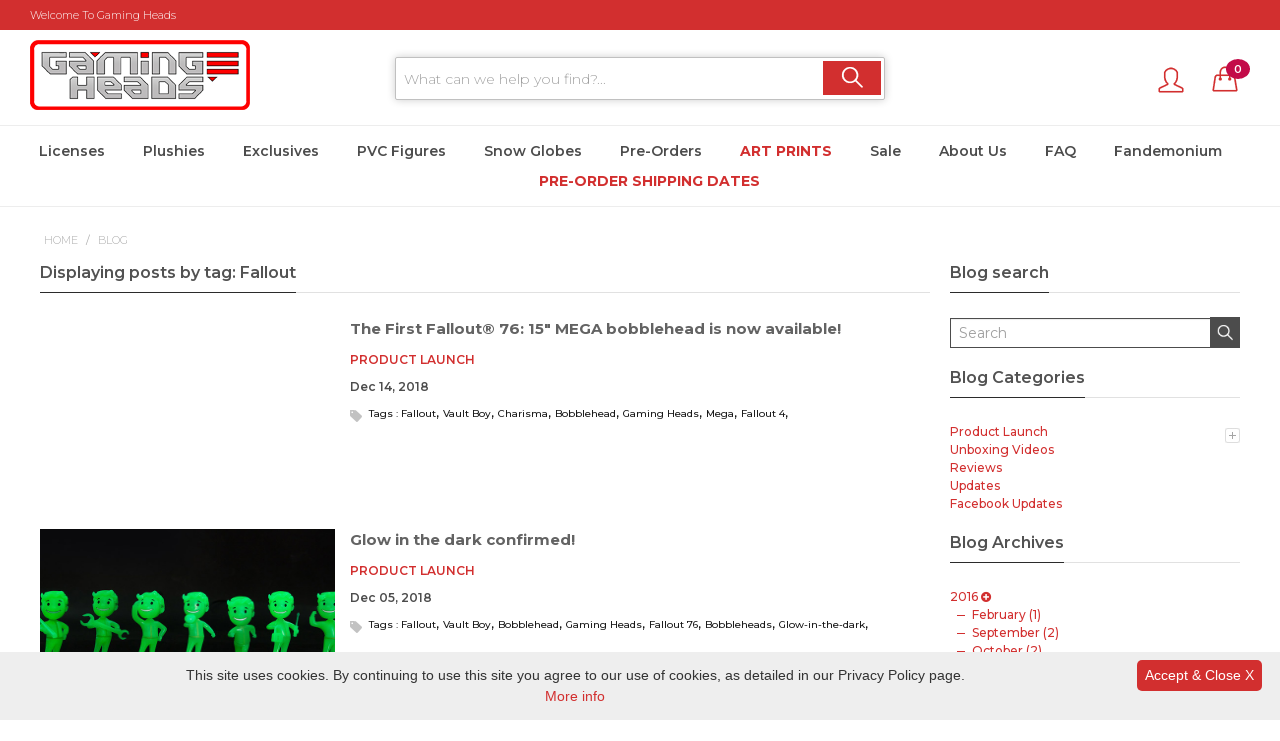

--- FILE ---
content_type: text/html; charset=UTF-8
request_url: https://www.gamingheads.com/blog/tag/Fallout.html?page=1
body_size: 16448
content:

<!DOCTYPE html>

<!--[if lt IE 7 ]> <html lang="en" id="top" class="no-js ie6"> <![endif]-->
<!--[if IE 7 ]>    <html lang="en" id="top" class="no-js ie7"> <![endif]-->
<!--[if IE 8 ]>    <html lang="en" id="top" class="no-js ie8"> <![endif]-->
<!--[if IE 9 ]>    <html lang="en" id="top" class="no-js ie9"> <![endif]-->
<!--[if (gt IE 9)|!(IE)]><!--> <html lang="en" id="top" class="no-js"> <!--<![endif]-->

<head>
<meta http-equiv="Content-Type" content="text/html; charset=utf-8" />
<title>Displaying posts by tag: Fallout | Gaming Heads</title>
<meta name="description" content="Listings of 5 theatres, Latest Blog Posts" />
<meta name="keywords" content="Plush, Exclusives, Statue, PVC, Figures, Bobbleheads, Doom, Portal, Femshep, Dragonborn, Jak, Daxter, Bioshock, Mass Effect, Sly Cooper, Tomb Raider, Playstation, Spyro, Art print, Gaming, Vault Boy, Series" />
<meta name="robots" content="INDEX,FOLLOW" />
<meta name="msvalidate.01" content="FFB93DCE693EE07C5FC551EBAE634C93" />
<meta name="yandex-verification" content="3a0e60f3693c724d" />
<meta name="google-site-verification" content="mloNOhPUUc3pVngdP98lhJCG9_DnOscXfGF7w_MjHAw" />
<meta name="facebook-domain-verification" content="un4st34u5t93invnh9t8lwz08od7ab" />
<link rel="icon" href="https://cdn.gamingheads.com/media/favicon/default/favicon.ico" type="image/x-icon" />
<link rel="shortcut icon" href="https://cdn.gamingheads.com/media/favicon/default/favicon.ico" type="image/x-icon" />
<link rel="manifest" href="/manifest.json">
<!--[if lt IE 7]>
<script type="text/javascript">
//<![CDATA[
    var BLANK_URL = 'https://cdn.gamingheads.com/js/blank.html';
    var BLANK_IMG = 'https://cdn.gamingheads.com/js/spacer.gif';
//]]>
</script>
<![endif]-->
<link rel="stylesheet" type="text/css" href="https://cdn.gamingheads.com/media/css_secure/46f22c1010ff0e4911a3b6ab279ffbcc.css" media="print" />
<link rel="stylesheet" type="text/css" href="https://cdn.gamingheads.com/media/css_secure/ca0b0c6ebbeade7a4e83eadf24761d24.css" media="all" />
<script type="text/javascript" src="https://cdn.gamingheads.com/js/prototype/prototype.js"></script>
<script type="text/javascript" src="https://cdn.gamingheads.com/js/lib/jquery/jquery-1.12.0.min.js"></script>
<script type="text/javascript" src="https://cdn.gamingheads.com/js/lib/jquery/noconflict.js"></script>
<script type="text/javascript" src="https://cdn.gamingheads.com/js/lib/ccard.js"></script>
<script type="text/javascript" src="https://cdn.gamingheads.com/js/prototype/validation.js"></script>
<script type="text/javascript" src="https://cdn.gamingheads.com/js/scriptaculous/builder.js"></script>
<script type="text/javascript" src="https://cdn.gamingheads.com/js/scriptaculous/effects.js"></script>
<script type="text/javascript" src="https://cdn.gamingheads.com/js/scriptaculous/dragdrop.js"></script>
<script type="text/javascript" src="https://cdn.gamingheads.com/js/scriptaculous/controls.js"></script>
<script type="text/javascript" src="https://cdn.gamingheads.com/js/scriptaculous/slider.js"></script>
<script type="text/javascript" src="https://cdn.gamingheads.com/js/varien/js.js"></script>
<script type="text/javascript" src="https://cdn.gamingheads.com/js/varien/form.js"></script>
<script type="text/javascript" src="https://cdn.gamingheads.com/js/mage/translate.js"></script>
<script type="text/javascript" src="https://cdn.gamingheads.com/js/mage/cookies.js"></script>
<script type="text/javascript" src="https://cdn.gamingheads.com/js/magestore/rewardpoints.js"></script>
<script type="text/javascript" src="https://cdn.gamingheads.com/js/magestore/affiliateplus.js"></script>
<script type="text/javascript" src="https://cdn.gamingheads.com/js/tinybox/tinybox.js"></script>
<script type="text/javascript" src="https://cdn.gamingheads.com/js/ves_blog/script.js"></script>
<script type="text/javascript" src="https://cdn.gamingheads.com/js/ves_blog/menu.js"></script>
<script type="text/javascript" src="https://cdn.gamingheads.com/skin/frontend/gamingheads/default/js/lib/modernizr.custom.min.js"></script>
<script type="text/javascript" src="https://cdn.gamingheads.com/skin/frontend/gamingheads/default/js/lib/selectivizr.js"></script>
<script type="text/javascript" src="https://cdn.gamingheads.com/skin/frontend/gamingheads/default/js/lib/matchMedia.js"></script>
<script type="text/javascript" src="https://cdn.gamingheads.com/skin/frontend/gamingheads/default/js/lib/matchMedia.addListener.js"></script>
<script type="text/javascript" src="https://cdn.gamingheads.com/skin/frontend/gamingheads/default/js/lib/enquire.js"></script>
<script type="text/javascript" src="https://cdn.gamingheads.com/skin/frontend/gamingheads/default/js/app.js"></script>
<script type="text/javascript" src="https://cdn.gamingheads.com/skin/frontend/gamingheads/default/js/lib/jquery.cycle2.min.js"></script>
<script type="text/javascript" src="https://cdn.gamingheads.com/skin/frontend/gamingheads/default/js/lib/jquery.cycle2.swipe.min.js"></script>
<script type="text/javascript" src="https://cdn.gamingheads.com/skin/frontend/gamingheads/default/js/slideshow.js"></script>
<script type="text/javascript" src="https://cdn.gamingheads.com/skin/frontend/gamingheads/default/js/lib/imagesloaded.js"></script>
<script type="text/javascript" src="https://cdn.gamingheads.com/skin/frontend/gamingheads/default/js/minicart.js"></script>
<script type="text/javascript" src="https://cdn.gamingheads.com/skin/frontend/base/default/cdl/popupsocial/js/idle.js"></script>
<script type="text/javascript" src="https://cdn.gamingheads.com/skin/frontend/base/default/cdl/popupsocial/js/custombox.js"></script>
<script type="text/javascript" src="https://cdn.gamingheads.com/js/ebizmarts/mailchimp/campaignCatcher.js" async></script>
<link rel="stylesheet" href="//fonts.googleapis.com/css?family=Raleway:300,400,500,700,600" />
<link rel="stylesheet" href="https://cdnjs.cloudflare.com/ajax/libs/font-awesome/4.7.0/css/font-awesome.min.css" />
<!--[if  (lte IE 8) & (!IEMobile)]>
<link rel="stylesheet" type="text/css" href="https://cdn.gamingheads.com/media/css_secure/b1aad30e03630864ebe2a2fcfe259d52.css" media="all" />
<![endif]-->
<!--[if (gte IE 9) | (IEMobile)]><!-->
<link rel="stylesheet" type="text/css" href="https://cdn.gamingheads.com/media/css_secure/e923599c70dd2185463a044b37181263.css" media="all" />
<!--<![endif]-->

<script type="text/javascript">
//<![CDATA[
Mage.Cookies.path     = '/';
Mage.Cookies.domain   = '.www.gamingheads.com';
//]]>
</script>
<meta name="viewport" content="initial-scale=1.0, width=device-width" />

<script type="text/javascript">
//<![CDATA[
optionalZipCountries = ["HK","IE","MO","PA"];
//]]>
</script>
            <!-- BEGIN GOOGLE UNIVERSAL ANALYTICS CODE -->
        <script type="text/javascript">
        //<![CDATA[
            (function(i,s,o,g,r,a,m){i['GoogleAnalyticsObject']=r;i[r]=i[r]||function(){
            (i[r].q=i[r].q||[]).push(arguments)},i[r].l=1*new Date();a=s.createElement(o),
            m=s.getElementsByTagName(o)[0];a.async=1;a.src=g;m.parentNode.insertBefore(a,m)
            })(window,document,'script','//www.google-analytics.com/analytics.js','ga');

            
ga('create', 'UA-39252587-2', 'auto');

ga('send', 'pageview');
            
        //]]>
        </script>
        <!-- END GOOGLE UNIVERSAL ANALYTICS CODE -->
    <script data-adroll="magento-adroll-pixel" type="text/javascript">
    adroll_adv_id = "X42JVKYQ65DSZP36KRDYGP";
adroll_pix_id = "M5XXEQFEVBA7FJFJWQCNDU";
adroll_version = "2.0";

    (function(w,d,e,o,a){
        w.__adroll_loaded=true;
        w.adroll=w.adroll||[];
        w.adroll.f=['setProperties','identify','track'];
        var roundtripUrl="https://s.adroll.com/j/" + adroll_adv_id + "/roundtrip.js";
        for(a=0;a<w.adroll.f.length;a++){
            w.adroll[w.adroll.f[a]]=w.adroll[w.adroll.f[a]]||(function(n){return function(){w.adroll.push([n,arguments])}})(w.adroll.f[a])};e=d.createElement('script');o=d.getElementsByTagName('script')[0];e.async=1;e.src=roundtripUrl;o.parentNode.insertBefore(e, o);})(window,document);

    console.log('Adroll setProperties: ', {"currency":"USD","language":"en_US"});
adroll.setProperties({"currency":"USD","language":"en_US"});
console.log('AdRoll track event: pageView');
adroll.track('pageView');
</script>
	<meta property="og:title" content="Displaying posts by tag: Fallout | Gaming Heads"/> 
	<meta property="og:url" content="https://www.gamingheads.com/blog/tag/Fallout.html?page=1"/> 
	<meta property="og:type" content="website"/> 
	<meta property="og:description" content="Listings of 5 theatres, Latest Blog Posts" />
	<meta property="og:image" content="https://cdn.gamingheads.com/skin/frontend/gamingheads/default/images/logo.gif" />
	<meta property="og:site_name" content="Gaming Heads" />
<meta property="fb:app_id" content="309118012883699" />
<script type="text/javascript" src="https://chimpstatic.com/mcjs-connected/js/users/cb1aa4ecc1ace1c3b28472751/d2382680ff4fafe8975529a84.js" defer></script><!-- Facebook Ads Extension for Magento -->
<!-- Facebook Pixel Code -->
<script>
!function(f,b,e,v,n,t,s){if(f.fbq)return;n=f.fbq=function(){n.callMethod?
n.callMethod.apply(n,arguments):n.queue.push(arguments)};if(!f._fbq)f._fbq=n;
n.push=n;n.loaded=!0;n.version='2.0';n.queue=[];t=b.createElement(e);t.async=!0;
t.src=v;s=b.getElementsByTagName(e)[0];s.parentNode.insertBefore(t,s)}(window,
document,'script','//connect.facebook.net/en_US/fbevents.js');
fbq('init', '2330311157087644', {}, {agent: 'exmagento-1.9.2.2-2.6.0' });
fbq('track', 'PageView', {
  source: 'magento',
  version: "1.9.2.2",
  pluginVersion: "2.6.0"
});
</script>
<noscript><img height="1" width="1" style="display:none"
src="https://www.facebook.com/tr?id=2330311157087644&ev=PageView&noscript=1&a=exmagento-1.9.2.2-2.6.0"
/></noscript>
<!-- End Facebook Pixel Code -->
<script type="text/javascript">//<![CDATA[
        var Translator = new Translate([]);
        //]]></script><!-- Global site tag (gtag.js) - AdWords: 942970306 -->
<script async src="https://www.googletagmanager.com/gtag/js?id=AW-942970306"></script>
<script> window.dataLayer = window.dataLayer || []; function gtag(){dataLayer.push(arguments);} gtag('js', new Date()); gtag('config', 'AW-942970306'); </script> 
<!-- Google Tag Manager -->
<!--<script>(function(w,d,s,l,i){w[l]=w[l]||[];w[l].push({'gtm.start':
new Date().getTime(),event:'gtm.js'});var f=d.getElementsByTagName(s)[0],
j=d.createElement(s),dl=l!='dataLayer'?'&l='+l:'';j.async=true;j.src=
'https://www.googletagmanager.com/gtm.js?id='+i+dl;f.parentNode.insertBefore(j,f);
})(window,document,'script','dataLayer','GTM-WT2M8HB');</script>-->
<!-- End Google Tag Manager -->
<!-- Auto Pilot Start -->
<script type="text/javascript">(function(o){var b="https://nimblebird.co/anywhere/",t="95af090b226248f18ff3af85fe8b1988499a0e523c1d4f33b7291489d9009a61",a=window.AutopilotAnywhere={_runQueue:[],run:function(){this._runQueue.push(arguments);}},c=encodeURIComponent,s="SCRIPT",d=document,l=d.getElementsByTagName(s)[0],p="t="+c(d.title||"")+"&u="+c(d.location.href||"")+"&r="+c(d.referrer||""),j="text/javascript",z,y;if(!window.Autopilot) window.Autopilot=a;if(o.app) p="devmode=true&"+p;z=function(src,asy){var e=d.createElement(s);e.src=src;e.type=j;e.async=asy;l.parentNode.insertBefore(e,l);};y=function(){z(b+t+'?'+p,true);};if(window.attachEvent){window.attachEvent("onload",y);}else{window.addEventListener("load",y,false);}})({});</script>
<!-- Auto Pilot End -->
<!-- One Signal Push Notify -->
<script src="https://cdn.onesignal.com/sdks/OneSignalSDK.js" async=""></script>
<script>
  var OneSignal = window.OneSignal || [];
  OneSignal.push(function() {
    OneSignal.init({
      appId: "2df17980-cf87-4f2a-92a9-6111310f8935",
    });
  });
</script>
</head>
<body class=" blog-list-show">

<div style="display:none" class="bg-fade" onclick="closeAffPopup();" id="bg-fade">&nbsp;</div>
<div style="display:none" class="aff-popup" id="aff-popup">
    <a class="close-affpopup hidden-xs" href="javascript:void(0);" onclick="closeAffPopup();"><img src="https://cdn.gamingheads.com/skin/frontend/gamingheads/default/css/magestore/images/close.png" alt="Close"/></a>
    <div class="popup-content" id="popup-content"><span class="no-content">&nbsp;</span></div>
</div>
<script type="text/javascript">
    //var $pop = jQuery.noConflict();
    function affPopup(element){
        $('bg-fade').show();
        $('aff-popup').show();
        $('aff-popup').addClassName('active');
        if(element == null){
            
        }else{
            var off = element.cumulativeOffset();
            $('aff-popup').setStyle({
                'top':off[1]-$('aff-popup').getHeight()+'px',
            });
        }
    }
    function insertHtml(response_text){
        $('aff-popup').removeClassName('active');
        document.getElementById("popup-content").innerHTML = response_text;
       // $('popup-content').update(response_text);
    }
    function closeAffPopup(){
        var null_string='<span class="no-content"  style="float:left;width:100%;min-height: 200px;">&nbsp;</span>';
        $('bg-fade').hide();
        $('aff-popup').hide();
        document.getElementById("popup-content").innerHTML =null_string;
    }
    function ajaxPopup(url,temp,element){
        if(element == null){
            affPopup(null);
        }else{
            affPopup(element);
        }
        if(temp==null){
            new Ajax.Request(url, {
             method: 'get',
             onComplete: function(response) {
               insertHtml(response.responseText);
             }
            });
         }else{
            setTimeout(function(){
                insertHtml(temp);
            }, 1000); 
            
         }
    }
</script>
    <div id="fb-root"></div>
    <script type="text/javascript">
        (function(d, s, id) {
            var js, fjs = d.getElementsByTagName(s)[0];
            if (d.getElementById(id)) return;
            js = d.createElement(s); js.id = id;
            js.src = "//connect.facebook.net/en_US/sdk.js#xfbml=1&version=v2.5";
            fjs.parentNode.insertBefore(js, fjs);
        }(document, 'script', 'facebook-jssdk'));
    </script>
<!-- Start Google Tag Manager -->
        <noscript><iframe src="//www.googletagmanager.com/ns.html?id=AW-942970306"
        height="0" width="0" style="display:none;visibility:hidden"></iframe></noscript>
<!-- Google Tag Manager (noscript) -->
<!--<noscript><iframe src="https://www.googletagmanager.com/ns.html?id=GTM-WT2M8HB"
height="0" width="0" style="display:none;visibility:hidden"></iframe></noscript>-->
<!-- End Google Tag Manager (noscript) -->
<!-- End Google Tag Manager -->
<div class="wrapper">
        <noscript>
        <div class="global-site-notice noscript">
            <div class="notice-inner">
                <p>
                    <strong>JavaScript seems to be disabled in your browser.</strong><br />
                    You must have JavaScript enabled in your browser to utilize the functionality of this website.                </p>
            </div>
        </div>
    </noscript>
    <div class="page">
        <link href="https://fonts.googleapis.com/css?family=Montserrat:100,300,400,500,600,700,800,900" rel="stylesheet">
<style>
li.nav-7 > a {
    color: #d22f2f !important;
    text-transform: uppercase !important;
    font-weight: bold !important;
}
</style>
<div class="header-language-background">
    <div class="header-language-container">
        <div class="store-language-container">
                    </div>
                <p class="welcome-msg" style="float:left;">Welcome to Gaming Heads</p>
        <div style="float:right;width:20%;display:none;">
            <div class="login-link">
                <li><a href="https://www.gamingheads.com/customer/account/create/">Register</a></li>
                <li><a href="https://www.gamingheads.com/customer/account/login/">Login</a></li>
            </div>
        </div>
    </div>
</div>
<header id="header" class="page-header">
    <div class="page-header-container">
        <div class="header-middle">
            <div class="hm-headleft">
                <a class="logo" href="https://www.gamingheads.com/">
                    <img src="https://cdn.gamingheads.com/skin/frontend/gamingheads/default/images/logo.gif" alt="Gaming Heads" class="large" />
                    <img src="https://cdn.gamingheads.com/skin/frontend/gamingheads/default/images/logo.gif" alt="Gaming Heads" class="small" />
                </a>    
            </div>
            <div class="hm-headmiddle">
                <div id="header-search" class="skip-content">
                    <form id="search_mini_form" action="https://www.gamingheads.com/catalogsearch/result/" method="get">
    <div class="input-box">
        <label for="search">Search:</label>
        <input id="search" type="search" name="q" value="" class="input-text required-entry" maxlength="128" placeholder="What can we help you find?..." autocomplete="off">
        <button type="submit" title="Search" class="button search-button"><span><span>Search</span></span>
        </button>
    </div>
    <div id="search_autocomplete" class="search-autocomplete"></div>
    <script type="text/javascript">
    //<![CDATA[
        var searchForm = new Varien.searchForm('search_mini_form', 'search', '');
        searchForm.initAutocomplete('https://www.gamingheads.com/catalogsearch/ajax/suggest/', 'search_autocomplete');
    //]]>
    </script>
</form>
                </div>    
            </div>
            <div class="hm-headright">
                <div class="skip-links">
                    <div class="account-cart-wrapper">
                        <div class="header-account">
                            <a href="https://www.gamingheads.com/customer/account/" data-target-element="#header-account" class="skip-link skip-account">
                                <span class="icon"></span>
                            </a>
                        </div>
                        <div class="header-minicart">
                            
<a href="https://www.gamingheads.com/checkout/cart/" data-target-element="#header-cart" class="skip-link skip-cart  no-count">
    <span class="icon"></span>
    <span class="count">0</span>
</a>
<div id="header-cart" class="block block-cart skip-content">
	
<div id="minicart-error-message" class="minicart-message"></div>
<div id="minicart-success-message" class="minicart-message"></div>

<div class="minicart-wrapper">

    <p class="block-subtitle">
        Recently added item(s)        <a class="close skip-link-close" href="#" title="Close">&times;</a>
    </p>

                    <p class="empty">You have no items in your shopping cart.</p>

    </div>
</div>
                        </div>
                    </div>
                </div>
            </div>
            <div class="skip-links">
                <a href="#header-nav" class="skip-link skip-nav">
                    <span class="icon"></span>
                    <span class="label">Menu</span>
                </a>
                <a href="#header-search" class="skip-link skip-search">
                    <span class="icon"></span>
                    <span class="label">Search</span>
                </a>
            </div>



            <div id="header-account" class="skip-content">
                <style>
.wholesale-login-button a{
    /*background: #e83e33;*/
    color: #fe0000 !important;
    font-weight: bold;
}
.wholesale-login-button a:hover{
    color: #323432 !important;
}
</style>
<div class="links tar">
        <ul>
                                                 <li class="first" ><a href="https://www.gamingheads.com/customer/account/" title="My Account" >My Account</a></li>
                                                                                                                          <li ><a href="https://www.gamingheads.com/checkout/cart/" title="My Cart" class="top-link-cart">My Cart</a></li>
                                                             <li ><a href="https://www.gamingheads.com/checkout/" title="Checkout" class="top-link-checkout">Checkout</a></li>
                                                             <li ><a href="https://www.gamingheads.com/customer/account/create/" title="Register" >Register</a></li>
                                                             <li ><a href="https://www.gamingheads.com/customer/account/login/" title="Log In" >Log In</a></li>
                                                             <li class="wholesale-login-button  last" ><a href="https://www.gamingheads.com/customerActivation/index/wholesale/" title="Wholesale" >Wholesale Login</a></li>
                        </ul>
</div>

            </div>
        </div>

        <div id="header-nav" class="skip-content">
            
    <nav id="nav">
        <ol class="nav-primary">
            <li  class="level0 nav-1 first active parent"><a href="https://www.gamingheads.com/licenses.html" title="Licenses" class="level0 has-children">Licenses</a><ul class="level0"><li class="level1 view-all"><a class="level1" href="https://www.gamingheads.com/licenses.html" title="View All Licenses">View All Licenses</a></li><li  class="level1 nav-1-1 first"><a href="https://www.gamingheads.com/licenses/bioshock.html" title="BioShock" class="level1 ">BioShock</a></li><li  class="level1 nav-1-2"><a href="https://www.gamingheads.com/licenses/dead-space.html" title="Dead Space™" class="level1 ">Dead Space™</a></li><li  class="level1 nav-1-3"><a href="https://www.gamingheads.com/licenses/doom.html" title="DOOM® " class="level1 ">DOOM® </a></li><li  class="level1 nav-1-4"><a href="https://www.gamingheads.com/licenses/dragon-age.html" title="Dragon Age™: Inquisition" class="level1 ">Dragon Age™: Inquisition</a></li><li  class="level1 nav-1-5"><a href="https://www.gamingheads.com/licenses/fallout.html" title="Fallout®" class="level1 ">Fallout®</a></li><li  class="level1 nav-1-6"><a href="https://www.gamingheads.com/licenses/god-of-war.html" title="God of War" class="level1 ">God of War</a></li><li  class="level1 nav-1-7"><a href="https://www.gamingheads.com/licenses/half-life-2.html" title="Half Life® 2" class="level1 ">Half Life® 2</a></li><li  class="level1 nav-1-8"><a href="https://www.gamingheads.com/licenses/halo.html" title="Halo" class="level1 ">Halo</a></li><li  class="level1 nav-1-9"><a href="https://www.gamingheads.com/licenses/jak-and-daxter.html" title="Jak &amp; Daxter" class="level1 ">Jak &amp; Daxter</a></li><li  class="level1 nav-1-10"><a href="https://www.gamingheads.com/licenses/left-4-dead-2.html" title="Left 4 Dead 2" class="level1 ">Left 4 Dead 2</a></li><li  class="level1 nav-1-11"><a href="https://www.gamingheads.com/licenses/mass-effect.html" title="Mass Effect™" class="level1 ">Mass Effect™</a></li><li  class="level1 nav-1-12"><a href="https://www.gamingheads.com/licenses/plants-vs-zombies.html" title="Plants vs Zombies™" class="level1 ">Plants vs Zombies™</a></li><li  class="level1 nav-1-13"><a href="https://www.gamingheads.com/licenses/playstation-all-star.html" title="PlayStation All Star" class="level1 ">PlayStation All Star</a></li><li  class="level1 nav-1-14"><a href="https://www.gamingheads.com/licenses/portal-2.html" title="Portal™2" class="level1 ">Portal™2</a></li><li  class="level1 nav-1-15"><a href="https://www.gamingheads.com/licenses/quake.html" title="Quake®" class="level1 ">Quake®</a></li><li  class="level1 nav-1-16"><a href="https://www.gamingheads.com/licenses/spyro-the-dragon.html" title="Spyro the Dragon" class="level1 ">Spyro the Dragon</a></li><li  class="level1 nav-1-17"><a href="https://www.gamingheads.com/licenses/street-fighter.html" title="Street Fighter™" class="level1 ">Street Fighter™</a></li><li  class="level1 nav-1-18"><a href="https://www.gamingheads.com/licenses/team-fortress-2.html" title="Team Fortress 2" class="level1 ">Team Fortress 2</a></li><li  class="level1 nav-1-19"><a href="https://www.gamingheads.com/licenses/elder-scrolls.html" title="The Elder Scrolls®" class="level1 ">The Elder Scrolls®</a></li><li  class="level1 nav-1-20"><a href="https://www.gamingheads.com/licenses/legacy-of-kain.html" title="The Legacy of Kain" class="level1 ">The Legacy of Kain</a></li><li  class="level1 nav-1-21"><a href="https://www.gamingheads.com/licenses/the-evil-within.html" title="The Evil Within™" class="level1 ">The Evil Within™</a></li><li  class="level1 nav-1-22"><a href="https://www.gamingheads.com/licenses/the-last-of-us-2.html" title="The Last of Us™ 2" class="level1 ">The Last of Us™ 2</a></li><li  class="level1 nav-1-23 last"><a href="https://www.gamingheads.com/licenses/tomb-raider.html" title="Tomb Raider™" class="level1 ">Tomb Raider™</a></li></ul></li><li  class="level0 nav-2"><a href="https://www.gamingheads.com/plushies.html" title="Plushies" class="level0 ">Plushies</a></li><li  class="level0 nav-3"><a href="https://www.gamingheads.com/exclusives.html" title="Exclusives" class="level0 ">Exclusives</a></li><li  class="level0 nav-4"><a href="https://www.gamingheads.com/pvc-figures.html" title="PVC Figures" class="level0 ">PVC Figures</a></li><li  class="level0 nav-5"><a href="https://www.gamingheads.com/snow-globes.html" title="Snow Globes" class="level0 ">Snow Globes</a></li><li  class="level0 nav-6"><a href="https://www.gamingheads.com/pre-orders.html" title="Pre-Orders" class="level0 ">Pre-Orders</a></li><li  class="level0 nav-7"><a href="https://www.gamingheads.com/art-prints.html" title="Art Prints" class="level0 ">Art Prints</a></li><li  class="level0 nav-8"><a href="https://www.gamingheads.com/sale.html" title="Sale" class="level0 ">Sale</a></li><li  class="level0 nav-9 cmsmenu-3 parent"><a href="https://www.gamingheads.com/about-us" title="About Us" class="level0 has-children">About Us</a><ul class="level0"><li class="level1 view-all"><a class="level1" href="https://www.gamingheads.com/about-us" title="View All Licenses">View All About Us</a></li><li  class="level1 nav-9-1 first cmsmenu-10"><a href="https://www.gamingheads.com/links" title="Useful Links" class="level1 ">Useful Links</a></li><li  class="level1 nav-9-2 cmsmenu-11"><a href="https://www.gamingheads.com/wholesale" title="Wholesale Enquiries" class="level1 ">Wholesale Enquiries</a></li><li  class="level1 nav-9-3 last cmsmenu-4 parent"><a href="https://www.gamingheads.com/customer-service" title="Customer Service" class="level1 has-children">Customer Service</a><ul class="level1"><li class="level2 view-all"><a class="level2" href="https://www.gamingheads.com/customer-service" title="View All Licenses">View All Customer Service</a></li><li  class="level2 nav-9-3-1 first cmsmenu-13"><a href="https://www.gamingheads.com/shipping" title="Shipping Policy" class="level2 ">Shipping Policy</a></li><li  class="level2 nav-9-3-2 cmsmenu-14"><a href="https://www.gamingheads.com/privacy" title="Privacy" class="level2 ">Privacy</a></li><li  class="level2 nav-9-3-3 cmsmenu-15"><a href="https://www.gamingheads.com/returns" title="Return Policy" class="level2 ">Return Policy</a></li><li  class="level2 nav-9-3-4 cmsmenu-16"><a href="https://www.gamingheads.com/terms" title="Terms and Conditions" class="level2 ">Terms and Conditions</a></li><li  class="level2 nav-9-3-5 last cmsmenu-6"><a href="https://www.gamingheads.com/privacy-policy-cookie-restriction-mode" title="Cookies" class="level2 ">Cookies</a></li></ul></li></ul></li><li  class="level0 nav-10 last cmsmenu-9 parent"><a href="https://www.gamingheads.com/faq" title="FAQ" class="level0 has-children">FAQ</a><ul class="level0"><li class="level1 view-all"><a class="level1" href="https://www.gamingheads.com/faq" title="View All Licenses">View All FAQ</a></li><li  class="level1 nav-10-1 first last cmsmenu-21"><a href="https://www.gamingheads.com/faq-fandemonium" title="Fandemonium" class="level1 ">Fandemonium</a></li></ul></li><li class="level0 "><a class="level0" href="https://www.gamingheads.com/fandemonium" title="Fandemonium">Fandemonium</a></li>
<li class="level0 "><a class="level0" style="color:#fe0000;" href="https://www.gamingheads.com/pre-order-shippingdates/" title="Pre-order Shipping Dates"><b>Pre-order Shipping Dates</b></a></li>
       </ol>
    </nav>
        </div>
    </div>
</header>
        <div class="main-container col2-right-layout">
            <div class="main">
                <div class="breadcrumbs">
    <ul itemscope="" itemtype="https://schema.org/BreadcrumbList">
	                    <li class="home" itemscope="" itemprop="itemListElement" itemtype="https://schema.org/ListItem">
                            <a href="https://www.gamingheads.com/" title="Go to Home Page" itemprop="item"><span itemprop="name">Home</span><meta itemprop="position" content="0"></a>
                                        <span>/ </span>
                        </li>
	                    <li class="venus_blog" itemscope="" itemprop="itemListElement" itemtype="https://schema.org/ListItem">
                            <a href="https://www.gamingheads.com/blog" title="Blog" itemprop="item"><span itemprop="name">Blog</span><meta itemprop="position" content="1"></a>
                                    </li>
	            </ul>
</div>

                <div class="col-main">
                                        
<script type="text/javascript">
/*jQuery(document).ready(function(){
    jQuery.ajax({
          url: "https://www.gamingheads.com/futurepay/index/applyNewLocation/",
          dataType: 'json',
          type: "POST",
          async: true,
    });
});*/
</script>
<div class="blog-list blogs-list">
	<div class="blog-wrapper">
		<!-- <div class="page-title"> -->
			<h2 class="home-title"><span>Displaying posts by tag: Fallout</span></h2>
		<!-- </div> -->
							<ul class="latest-news-list">
					                        <li>
                            <div class="post-grid list-view">
                                <div class="post-grid-thumb">
																													<div id="videowrapp" class="video-widget-bg" style="height: 180px; width: 100%; overflow: hidden; cursor: pointer;">
				<iframe width="100%" height="180" src="https://www.youtube.com/embed/sF7Um0UeaAM?autoplay=0&#038;showinfo=0" frameborder="0"></iframe>
	</div>
																		                                </div>
                                <div class="post-grid-content">
                                    <h4><a href="https://www.gamingheads.com/blog/fallout76-charisma-mega.html" title="The First Fallout® 76: 15" MEGA bobblehead is now available!">The First Fallout® 76: 15" MEGA bobblehead is now available!</a></h4>
									<a class="cat" href="https://www.gamingheads.com/blog/product-launch.html" title="Product Launch">Product Launch</a>
									                                    <ul class="meta-list">
                                        <li>Dec 14, 2018</li>
                                        <!--<li>10 Comments</li>-->
                                    </ul>
                                    <p></p>
									<!--<div class="latest_read"><a href="https://www.gamingheads.com/blog/fallout76-charisma-mega.html" title="The First Fallout® 76: 15" MEGA bobblehead is now available!...">Read more...</a></div>-->

<div class="latest_extra">
									
																		<!--<span class="blog-comment-count"> </span>-->
									</div>
																			<div class="blog-tags">
											<span>Tags : </span>
																							<a href="https://www.gamingheads.com/blog/tag/Fallout.html" title="Fallout"><span>Fallout</span></a>,
																							<a href="https://www.gamingheads.com/blog/tag/Vault Boy.html" title=" Vault Boy"><span> Vault Boy</span></a>,
																							<a href="https://www.gamingheads.com/blog/tag/Charisma.html" title=" Charisma"><span> Charisma</span></a>,
																							<a href="https://www.gamingheads.com/blog/tag/Bobblehead.html" title=" Bobblehead"><span> Bobblehead</span></a>,
																							<a href="https://www.gamingheads.com/blog/tag/Gaming Heads.html" title=" Gaming Heads"><span> Gaming Heads</span></a>,
																							<a href="https://www.gamingheads.com/blog/tag/Mega.html" title=" Mega"><span> Mega</span></a>,
																							<a href="https://www.gamingheads.com/blog/tag/Fallout 4.html" title=" Fallout 4"><span> Fallout 4</span></a>,
																					</div>
									                                </div>
                            </div>
                        </li>
					                        <li>
                            <div class="post-grid list-view">
                                <div class="post-grid-thumb">
																																					<a href="https://www.gamingheads.com/blog/radioactive2.html" title="Glow in the dark confirmed!"><img src="https://cdn.gamingheads.com/media/blog/featured/glowingradioactiveblog600x448.jpg"  width="360" height="180" alt="Glow in the dark confirmed!"/></a>
																		                                </div>
                                <div class="post-grid-content">
                                    <h4><a href="https://www.gamingheads.com/blog/radioactive2.html" title="Glow in the dark confirmed!">Glow in the dark confirmed!</a></h4>
									<a class="cat" href="https://www.gamingheads.com/blog/product-launch.html" title="Product Launch">Product Launch</a>
									                                    <ul class="meta-list">
                                        <li>Dec 05, 2018</li>
                                        <!--<li>10 Comments</li>-->
                                    </ul>
                                    <p></p>
									<!--<div class="latest_read"><a href="https://www.gamingheads.com/blog/radioactive2.html" title="Glow in the dark confirmed!...">Read more...</a></div>-->

<div class="latest_extra">
									
																		<!--<span class="blog-comment-count"> </span>-->
									</div>
																			<div class="blog-tags">
											<span>Tags : </span>
																							<a href="https://www.gamingheads.com/blog/tag/Fallout.html" title="Fallout"><span>Fallout</span></a>,
																							<a href="https://www.gamingheads.com/blog/tag/Vault Boy.html" title=" Vault Boy"><span> Vault Boy</span></a>,
																							<a href="https://www.gamingheads.com/blog/tag/Bobblehead.html" title=" Bobblehead"><span> Bobblehead</span></a>,
																							<a href="https://www.gamingheads.com/blog/tag/Gaming Heads.html" title=" Gaming Heads"><span> Gaming Heads</span></a>,
																							<a href="https://www.gamingheads.com/blog/tag/Fallout 76.html" title=" Fallout 76"><span> Fallout 76</span></a>,
																							<a href="https://www.gamingheads.com/blog/tag/Bobbleheads.html" title=" Bobbleheads"><span> Bobbleheads</span></a>,
																							<a href="https://www.gamingheads.com/blog/tag/Glow-in-the-dark.html" title=" Glow-in-the-dark"><span> Glow-in-the-dark</span></a>,
																					</div>
									                                </div>
                            </div>
                        </li>
					                        <li>
                            <div class="post-grid list-view">
                                <div class="post-grid-thumb">
																																					<a href="https://www.gamingheads.com/blog/radioactive1.html" title="Glow in the Dark?"><img src="https://cdn.gamingheads.com/media/blog/featured/displayad-fo-bobbleheads-76series1-radioactive-600x600.jpg"  width="360" height="180" alt="Glow in the Dark?"/></a>
																		                                </div>
                                <div class="post-grid-content">
                                    <h4><a href="https://www.gamingheads.com/blog/radioactive1.html" title="Glow in the Dark?">Glow in the Dark?</a></h4>
									<a class="cat" href="https://www.gamingheads.com/blog/product-launch.html" title="Product Launch">Product Launch</a>
									                                    <ul class="meta-list">
                                        <li>Nov 29, 2018</li>
                                        <!--<li>10 Comments</li>-->
                                    </ul>
                                    <p></p>
									<!--<div class="latest_read"><a href="https://www.gamingheads.com/blog/radioactive1.html" title="Glow in the Dark?...">Read more...</a></div>-->

<div class="latest_extra">
									
																		<!--<span class="blog-comment-count"> </span>-->
									</div>
																			<div class="blog-tags">
											<span>Tags : </span>
																							<a href="https://www.gamingheads.com/blog/tag/Fallout.html" title="Fallout"><span>Fallout</span></a>,
																							<a href="https://www.gamingheads.com/blog/tag/Vault Boy.html" title=" Vault Boy"><span> Vault Boy</span></a>,
																							<a href="https://www.gamingheads.com/blog/tag/Bobblehead.html" title=" Bobblehead"><span> Bobblehead</span></a>,
																							<a href="https://www.gamingheads.com/blog/tag/Gaming Heads.html" title=" Gaming Heads"><span> Gaming Heads</span></a>,
																							<a href="https://www.gamingheads.com/blog/tag/Fallout 76.html" title=" Fallout 76"><span> Fallout 76</span></a>,
																							<a href="https://www.gamingheads.com/blog/tag/Bobbleheads.html" title=" Bobbleheads"><span> Bobbleheads</span></a>,
																							<a href="https://www.gamingheads.com/blog/tag/Glow-in-the-dark.html" title=" Glow-in-the-dark"><span> Glow-in-the-dark</span></a>,
																					</div>
									                                </div>
                            </div>
                        </li>
					                        <li>
                            <div class="post-grid list-view">
                                <div class="post-grid-thumb">
																																					<a href="https://www.gamingheads.com/blog/sole-survivor-production.html" title="Fallout® 4: Sole Survivor in production!"><img src="https://cdn.gamingheads.com/media/blog/featured/sole_survivor_blog_600x448.JPG"  width="360" height="180" alt="Fallout® 4: Sole Survivor in production!"/></a>
																		                                </div>
                                <div class="post-grid-content">
                                    <h4><a href="https://www.gamingheads.com/blog/sole-survivor-production.html" title="Fallout® 4: Sole Survivor in production!">Fallout® 4: Sole Survivor in production!</a></h4>
									<a class="cat" href="https://www.gamingheads.com/blog/gaming-heads-updates.html" title="Updates">Updates</a>
									                                    <ul class="meta-list">
                                        <li>Nov 28, 2018</li>
                                        <!--<li>10 Comments</li>-->
                                    </ul>
                                    <p><p><b>Fallout&reg; 4: Sole Survivor now in production. Aiming to inspect these in the middle of December.</b></p>
<p>Don't forget to join the <a href="https://goo.gl/NEVjYw">Gaming Heads Collective</a> on Facebook to see more sneak peaks and exclusi...</p>
									<!--<div class="latest_read"><a href="https://www.gamingheads.com/blog/sole-survivor-production.html" title="Fallout® 4: Sole Survivor in production!...">Read more...</a></div>-->

<div class="latest_extra">
									
																		<!--<span class="blog-comment-count"> </span>-->
									</div>
																			<div class="blog-tags">
											<span>Tags : </span>
																							<a href="https://www.gamingheads.com/blog/tag/Fallout.html" title="Fallout"><span>Fallout</span></a>,
																							<a href="https://www.gamingheads.com/blog/tag/Vault Boy.html" title=" Vault Boy"><span> Vault Boy</span></a>,
																							<a href="https://www.gamingheads.com/blog/tag/Charisma.html" title=" Charisma"><span> Charisma</span></a>,
																							<a href="https://www.gamingheads.com/blog/tag/Bobblehead.html" title=" Bobblehead"><span> Bobblehead</span></a>,
																							<a href="https://www.gamingheads.com/blog/tag/Gaming Heads.html" title=" Gaming Heads"><span> Gaming Heads</span></a>,
																							<a href="https://www.gamingheads.com/blog/tag/Mega.html" title=" Mega"><span> Mega</span></a>,
																							<a href="https://www.gamingheads.com/blog/tag/Fallout 4.html" title=" Fallout 4"><span> Fallout 4</span></a>,
																					</div>
									                                </div>
                            </div>
                        </li>
					                        <li>
                            <div class="post-grid list-view">
                                <div class="post-grid-thumb">
																																					<a href="https://www.gamingheads.com/blog/fallout-giveaway2.html" title="Congrats to Fallout® 76: Vault Boy 76 Bobbleheads - Series One 7 Pack Winners!"><img src="https://cdn.gamingheads.com/media/blog/featured/2018-11-26vb76series1winnerblog600x448.jpg"  width="360" height="180" alt="Congrats to Fallout® 76: Vault Boy 76 Bobbleheads - Series One 7 Pack Winners!"/></a>
																		                                </div>
                                <div class="post-grid-content">
                                    <h4><a href="https://www.gamingheads.com/blog/fallout-giveaway2.html" title="Congrats to Fallout® 76: Vault Boy 76 Bobbleheads - Series One 7 Pack Winners!">Congrats to Fallout® 76: Vault Boy 76 Bobbleheads - Series One 7 Pack Winners!</a></h4>
									<a class="cat" href="https://www.gamingheads.com/blog/gaming-heads-updates.html" title="Updates">Updates</a>
									                                    <ul class="meta-list">
                                        <li>Nov 26, 2018</li>
                                        <!--<li>10 Comments</li>-->
                                    </ul>
                                    <p><p>Congratulations to Dakota H. from Maryland and Bryan C. from California who both won Fallout&reg; 76: Vault Boy 76 Bobbleheads - Series One 7 Packs!</p>
<p>There are three more Friday giveaways coming up with the best prizes still ahead -- includ...</p>
									<!--<div class="latest_read"><a href="https://www.gamingheads.com/blog/fallout-giveaway2.html" title="Congrats to Fallout® 76: Vault Boy 76 Bobbleheads - Series One 7 Pack Winners!...">Read more...</a></div>-->

<div class="latest_extra">
									
																		<!--<span class="blog-comment-count"> </span>-->
									</div>
																			<div class="blog-tags">
											<span>Tags : </span>
																							<a href="https://www.gamingheads.com/blog/tag/gaming heads.html" title="gaming heads"><span>gaming heads</span></a>,
																							<a href="https://www.gamingheads.com/blog/tag/fallout.html" title="fallout"><span>fallout</span></a>,
																							<a href="https://www.gamingheads.com/blog/tag/fallout 76.html" title="fallout 76"><span>fallout 76</span></a>,
																							<a href="https://www.gamingheads.com/blog/tag/power armor.html" title="power armor"><span>power armor</span></a>,
																							<a href="https://www.gamingheads.com/blog/tag/t-45 power armor.html" title="t-45 power armor"><span>t-45 power armor</span></a>,
																							<a href="https://www.gamingheads.com/blog/tag/power armor bust.html" title="power armor bust"><span>power armor bust</span></a>,
																							<a href="https://www.gamingheads.com/blog/tag/life size bust.html" title="life size bust"><span>life size bust</span></a>,
																					</div>
									                                </div>
                            </div>
                        </li>
					                        <li>
                            <div class="post-grid list-view">
                                <div class="post-grid-thumb">
																													<div id="videowrapp" class="video-widget-bg" style="height: 180px; width: 100%; overflow: hidden; cursor: pointer;">
				<iframe width="100%" height="180" src="https://www.youtube.com/embed/P4GWKgoStks?autoplay=0&#038;showinfo=0" frameborder="0"></iframe>
	</div>
																		                                </div>
                                <div class="post-grid-content">
                                    <h4><a href="https://www.gamingheads.com/blog/fallout76s1-bobbleheads.html" title="Fallout 76 Series 1 Bobbleheads now available! ">Fallout 76 Series 1 Bobbleheads now available! </a></h4>
									<a class="cat" href="https://www.gamingheads.com/blog/product-launch.html" title="Product Launch">Product Launch</a>
									                                    <ul class="meta-list">
                                        <li>Nov 20, 2018</li>
                                        <!--<li>10 Comments</li>-->
                                    </ul>
                                    <p></p>
									<!--<div class="latest_read"><a href="https://www.gamingheads.com/blog/fallout76s1-bobbleheads.html" title="Fallout 76 Series 1 Bobbleheads now available! ...">Read more...</a></div>-->

<div class="latest_extra">
									
																		<!--<span class="blog-comment-count"> </span>-->
									</div>
																			<div class="blog-tags">
											<span>Tags : </span>
																							<a href="https://www.gamingheads.com/blog/tag/Fallout.html" title="Fallout"><span>Fallout</span></a>,
																							<a href="https://www.gamingheads.com/blog/tag/Vault Boy.html" title=" Vault Boy"><span> Vault Boy</span></a>,
																							<a href="https://www.gamingheads.com/blog/tag/Charisma.html" title=" Charisma"><span> Charisma</span></a>,
																							<a href="https://www.gamingheads.com/blog/tag/Bobblehead.html" title=" Bobblehead"><span> Bobblehead</span></a>,
																							<a href="https://www.gamingheads.com/blog/tag/Gaming Heads.html" title=" Gaming Heads"><span> Gaming Heads</span></a>,
																							<a href="https://www.gamingheads.com/blog/tag/Mega.html" title=" Mega"><span> Mega</span></a>,
																							<a href="https://www.gamingheads.com/blog/tag/Fallout 4.html" title=" Fallout 4"><span> Fallout 4</span></a>,
																					</div>
									                                </div>
                            </div>
                        </li>
					                        <li>
                            <div class="post-grid list-view">
                                <div class="post-grid-thumb">
																																					<a href="https://www.gamingheads.com/blog/fallout76.html" title="Fallout® 76 available to order tonight! "><img src="https://cdn.gamingheads.com/media/blog/featured/2018-11-26vb76series1blog600x448.jpg"  width="360" height="180" alt="Fallout® 76 available to order tonight! "/></a>
																		                                </div>
                                <div class="post-grid-content">
                                    <h4><a href="https://www.gamingheads.com/blog/fallout76.html" title="Fallout® 76 available to order tonight! ">Fallout® 76 available to order tonight! </a></h4>
									<a class="cat" href="https://www.gamingheads.com/blog/product-launch.html" title="Product Launch">Product Launch</a>
									                                    <ul class="meta-list">
                                        <li>Nov 20, 2018</li>
                                        <!--<li>10 Comments</li>-->
                                    </ul>
                                    <p><p><b>*** NEW LAUNCH #16 2018 *** 9AM EST</b></p>
<p>Please do join the&nbsp;<a href="https://goo.gl/NEVjYw">Gaming Heads Collective</a>&nbsp;on Facebook to see all our future sneak peaks before anywhere else. We are also running a Fallout giveaway ...</p>
									<!--<div class="latest_read"><a href="https://www.gamingheads.com/blog/fallout76.html" title="Fallout® 76 available to order tonight! ...">Read more...</a></div>-->

<div class="latest_extra">
									
																		<!--<span class="blog-comment-count"> </span>-->
									</div>
																			<div class="blog-tags">
											<span>Tags : </span>
																							<a href="https://www.gamingheads.com/blog/tag/Fallout.html" title="Fallout"><span>Fallout</span></a>,
																							<a href="https://www.gamingheads.com/blog/tag/Vault Boy.html" title=" Vault Boy"><span> Vault Boy</span></a>,
																							<a href="https://www.gamingheads.com/blog/tag/Charisma.html" title=" Charisma"><span> Charisma</span></a>,
																							<a href="https://www.gamingheads.com/blog/tag/Bobblehead.html" title=" Bobblehead"><span> Bobblehead</span></a>,
																							<a href="https://www.gamingheads.com/blog/tag/Gaming Heads.html" title=" Gaming Heads"><span> Gaming Heads</span></a>,
																							<a href="https://www.gamingheads.com/blog/tag/Mega.html" title=" Mega"><span> Mega</span></a>,
																							<a href="https://www.gamingheads.com/blog/tag/Fallout 4.html" title=" Fallout 4"><span> Fallout 4</span></a>,
																					</div>
									                                </div>
                            </div>
                        </li>
					                        <li>
                            <div class="post-grid list-view">
                                <div class="post-grid-thumb">
																																					<a href="https://www.gamingheads.com/blog/radioactive.html" title="Something Radioactive Is Coming!"><img src="https://cdn.gamingheads.com/media/blog/featured/123.jpg"  width="360" height="180" alt="Something Radioactive Is Coming!"/></a>
																		                                </div>
                                <div class="post-grid-content">
                                    <h4><a href="https://www.gamingheads.com/blog/radioactive.html" title="Something Radioactive Is Coming!">Something Radioactive Is Coming!</a></h4>
									<a class="cat" href="https://www.gamingheads.com/blog/product-launch.html" title="Product Launch">Product Launch</a>
									                                    <ul class="meta-list">
                                        <li>Nov 16, 2018</li>
                                        <!--<li>10 Comments</li>-->
                                    </ul>
                                    <p><p><b>New from Fallout&reg; 76! Coming this Tuesday, November 20th.</b></p>
<p>We can't wait to make our first Fallout 76 items available! Check back in with us Tuesday morning to see what we have in store!</p></p>
									<!--<div class="latest_read"><a href="https://www.gamingheads.com/blog/radioactive.html" title="Something Radioactive Is Coming!...">Read more...</a></div>-->

<div class="latest_extra">
									
																		<!--<span class="blog-comment-count"> </span>-->
									</div>
																			<div class="blog-tags">
											<span>Tags : </span>
																							<a href="https://www.gamingheads.com/blog/tag/Fallout.html" title="Fallout"><span>Fallout</span></a>,
																							<a href="https://www.gamingheads.com/blog/tag/Vault Boy.html" title=" Vault Boy"><span> Vault Boy</span></a>,
																							<a href="https://www.gamingheads.com/blog/tag/Bobblehead.html" title=" Bobblehead"><span> Bobblehead</span></a>,
																							<a href="https://www.gamingheads.com/blog/tag/Gaming Heads.html" title=" Gaming Heads"><span> Gaming Heads</span></a>,
																							<a href="https://www.gamingheads.com/blog/tag/Fallout 76.html" title=" Fallout 76"><span> Fallout 76</span></a>,
																							<a href="https://www.gamingheads.com/blog/tag/Bobbleheads.html" title=" Bobbleheads"><span> Bobbleheads</span></a>,
																							<a href="https://www.gamingheads.com/blog/tag/Glow-in-the-dark.html" title=" Glow-in-the-dark"><span> Glow-in-the-dark</span></a>,
																					</div>
									                                </div>
                            </div>
                        </li>
					                        <li>
                            <div class="post-grid list-view">
                                <div class="post-grid-thumb">
																																					<a href="https://www.gamingheads.com/blog/fallout-giveaway.html" title="We are giving away Fallout items every week! "><img src="https://cdn.gamingheads.com/media/blog/featured/2018-11-09fogiveawayblog600x448.jpg"  width="360" height="180" alt="We are giving away Fallout items every week! "/></a>
																		                                </div>
                                <div class="post-grid-content">
                                    <h4><a href="https://www.gamingheads.com/blog/fallout-giveaway.html" title="We are giving away Fallout items every week! ">We are giving away Fallout items every week! </a></h4>
									<a class="cat" href="https://www.gamingheads.com/blog/gaming-heads-updates.html" title="Updates">Updates</a>
									                                    <ul class="meta-list">
                                        <li>Nov 09, 2018</li>
                                        <!--<li>10 Comments</li>-->
                                    </ul>
                                    <p><p><em>Congratulations to Chris B. from South Carolina and D. from San Francisco for each winning a Fallout&reg; 4: Vault Boy 111 Bobbleheads - Series Three 7 Pack last Friday!</em> Coming up this Friday we'll be giving away two Fallout&reg; 4: Vault...</p>
									<!--<div class="latest_read"><a href="https://www.gamingheads.com/blog/fallout-giveaway.html" title="We are giving away Fallout items every week! ...">Read more...</a></div>-->

<div class="latest_extra">
									
																		<!--<span class="blog-comment-count"> </span>-->
									</div>
																			<div class="blog-tags">
											<span>Tags : </span>
																							<a href="https://www.gamingheads.com/blog/tag/gaming heads.html" title="gaming heads"><span>gaming heads</span></a>,
																							<a href="https://www.gamingheads.com/blog/tag/fallout.html" title="fallout"><span>fallout</span></a>,
																							<a href="https://www.gamingheads.com/blog/tag/fallout 76.html" title="fallout 76"><span>fallout 76</span></a>,
																							<a href="https://www.gamingheads.com/blog/tag/power armor.html" title="power armor"><span>power armor</span></a>,
																							<a href="https://www.gamingheads.com/blog/tag/t-45 power armor.html" title="t-45 power armor"><span>t-45 power armor</span></a>,
																							<a href="https://www.gamingheads.com/blog/tag/power armor bust.html" title="power armor bust"><span>power armor bust</span></a>,
																							<a href="https://www.gamingheads.com/blog/tag/life size bust.html" title="life size bust"><span>life size bust</span></a>,
																					</div>
									                                </div>
                            </div>
                        </li>
					                        <li>
                            <div class="post-grid list-view">
                                <div class="post-grid-thumb">
																																					<a href="https://www.gamingheads.com/blog/fallout-t45-lsb.html" title="T-45 Life Size Bust now live for PRE-ORDER!"><img src="https://cdn.gamingheads.com/media/blog/featured/banner-test.jpg"  width="360" height="180" alt="T-45 Life Size Bust now live for PRE-ORDER!"/></a>
																		                                </div>
                                <div class="post-grid-content">
                                    <h4><a href="https://www.gamingheads.com/blog/fallout-t45-lsb.html" title="T-45 Life Size Bust now live for PRE-ORDER!">T-45 Life Size Bust now live for PRE-ORDER!</a></h4>
									<a class="cat" href="https://www.gamingheads.com/blog/product-launch.html" title="Product Launch">Product Launch</a>
									                                    <ul class="meta-list">
                                        <li>Nov 08, 2018</li>
                                        <!--<li>10 Comments</li>-->
                                    </ul>
                                    <p></p>
									<!--<div class="latest_read"><a href="https://www.gamingheads.com/blog/fallout-t45-lsb.html" title="T-45 Life Size Bust now live for PRE-ORDER!...">Read more...</a></div>-->

<div class="latest_extra">
									
																		<!--<span class="blog-comment-count"> </span>-->
									</div>
																			<div class="blog-tags">
											<span>Tags : </span>
																							<a href="https://www.gamingheads.com/blog/tag/gaming heads.html" title="gaming heads"><span>gaming heads</span></a>,
																							<a href="https://www.gamingheads.com/blog/tag/fallout.html" title="fallout"><span>fallout</span></a>,
																							<a href="https://www.gamingheads.com/blog/tag/fallout 76.html" title="fallout 76"><span>fallout 76</span></a>,
																							<a href="https://www.gamingheads.com/blog/tag/power armor.html" title="power armor"><span>power armor</span></a>,
																							<a href="https://www.gamingheads.com/blog/tag/t-45 power armor.html" title="t-45 power armor"><span>t-45 power armor</span></a>,
																							<a href="https://www.gamingheads.com/blog/tag/power armor bust.html" title="power armor bust"><span>power armor bust</span></a>,
																							<a href="https://www.gamingheads.com/blog/tag/life size bust.html" title="life size bust"><span>life size bust</span></a>,
																					</div>
									                                </div>
                            </div>
                        </li>
					                        <li>
                            <div class="post-grid list-view">
                                <div class="post-grid-thumb">
																																					<a href="https://www.gamingheads.com/blog/fallout-tease.html" title="Who's ready to have loads of F-U-N?"><img src="https://cdn.gamingheads.com/media/blog/featured/1.jpg"  width="360" height="180" alt="Who's ready to have loads of F-U-N?"/></a>
																		                                </div>
                                <div class="post-grid-content">
                                    <h4><a href="https://www.gamingheads.com/blog/fallout-tease.html" title="Who's ready to have loads of F-U-N?">Who's ready to have loads of F-U-N?</a></h4>
									<a class="cat" href="https://www.gamingheads.com/blog/product-launch.html" title="Product Launch">Product Launch</a>
									                                    <ul class="meta-list">
                                        <li>Jun 04, 2018</li>
                                        <!--<li>10 Comments</li>-->
                                    </ul>
                                    <p></p>
									<!--<div class="latest_read"><a href="https://www.gamingheads.com/blog/fallout-tease.html" title="Who's ready to have loads of F-U-N?...">Read more...</a></div>-->

<div class="latest_extra">
									
																		<!--<span class="blog-comment-count"> </span>-->
									</div>
																			<div class="blog-tags">
											<span>Tags : </span>
																							<a href="https://www.gamingheads.com/blog/tag/Fallout.html" title="Fallout"><span>Fallout</span></a>,
																							<a href="https://www.gamingheads.com/blog/tag/Vault Boy.html" title=" Vault Boy"><span> Vault Boy</span></a>,
																							<a href="https://www.gamingheads.com/blog/tag/Charisma.html" title=" Charisma"><span> Charisma</span></a>,
																							<a href="https://www.gamingheads.com/blog/tag/Bobblehead.html" title=" Bobblehead"><span> Bobblehead</span></a>,
																							<a href="https://www.gamingheads.com/blog/tag/Gaming Heads.html" title=" Gaming Heads"><span> Gaming Heads</span></a>,
																							<a href="https://www.gamingheads.com/blog/tag/Mega.html" title=" Mega"><span> Mega</span></a>,
																							<a href="https://www.gamingheads.com/blog/tag/Fallout 4.html" title=" Fallout 4"><span> Fallout 4</span></a>,
																					</div>
									                                </div>
                            </div>
                        </li>
									</ul>
			
		</div>
		    <div class="pager">
        <p class="amount">
                        1 to 12 of 53 Item(s)             </p>
                    <div class="pages">
            <div><strong>Page:</strong></div>
            <ol>
                                                                            <li class="current">1</li>
                                                                                <li>
                            <a href="https://www.gamingheads.com/blog/tag/Fallout.html?page=2">2</a>
                        </li>
                                                                                <li>
                            <a href="https://www.gamingheads.com/blog/tag/Fallout.html?page=3">3</a>
                        </li>
                                                                                <li>
                            <a href="https://www.gamingheads.com/blog/tag/Fallout.html?page=4">4</a>
                        </li>
                                                                                <li>
                            <a href="https://www.gamingheads.com/blog/tag/Fallout.html?page=5">5</a>
                        </li>
                                                                        <li>
                        <a class="next" title="Next" href="https://www.gamingheads.com/blog/tag/Fallout.html?page=2">
                        </a>
                    </li>
                            </ol>
        </div>
    </div>
	</div>
                </div>
                <div class="col-right sidebar"><div id="ves_blog_search_block" class="block column_block">
	<!-- <div class="block-title"><strong><span>Blog search</span></strong></div> -->
	<div class="widget pp-post-main"><h2 class="home-title"><span>Blog search</span></h2></div>
	<form method="get" action="https://www.gamingheads.com/blog" id="ves_block_searchbox">
		<div class="block-content clearfix">
			<input type="hidden" name="orderby" value="position">
			<input type="hidden" name="orderway" value="desc">
			<input class="search_query form-control required-entry" type="text" id="ves_search_query_block" name="search_query" value="" placeholder="Search">
			<button type="submit" id="ves_search_button" class="button btn btn-default">Search</button>
		</div>
	</form>
</div>
<div class="venus-blog-menu block">
	<!-- <div class="block-title">
		<strong>
			<span>Blog Categories</span>
		</strong>
	</div> -->
	<div class="widget pp-post-main"><h2 class="home-title"><span>Blog Categories</span></h2></div>
	<div class="block-content">
					<ul id="blog-menu1607714666">
									<li class="level2 parent"><a href="https://www.gamingheads.com/blog/product-launch.html" title="Product Launch"><span>Product Launch</span></a><span class="head"><a style="float:right;" href="#"></a></span><ul class="level2"><li class="level2"><a href="https://www.gamingheads.com/blog/fallout-76.html" title="Fallout® 76"><span>Fallout® 76</span></a></li><li class="level2"><a href="https://www.gamingheads.com/blog/legacy-of-kain.html" title="The Legacy of Kain"><span>The Legacy of Kain</span></a></li></ul></li>									<li class="level2"><a href="https://www.gamingheads.com/blog/unboxing-videos.html" title="Unboxing Videos"><span>Unboxing Videos</span></a></li>									<li class="level2"><a href="https://www.gamingheads.com/blog/review-video.html" title="Reviews"><span>Reviews</span></a></li>									<li class="level2"><a href="https://www.gamingheads.com/blog/gaming-heads-updates.html" title="Updates"><span>Updates</span></a></li>									<li class="level2"><a href="https://www.gamingheads.com/blog/facebook-updates.html" title="Facebook Updates"><span>Facebook Updates</span></a></li>				
			</ul>
			<script type="text/javascript">
				$jmenu(document).ready(function(){
						// applying the settings
						$jmenu("#blog-menu1607714666 li.active span.head").addClass("selected");
						$jmenu('#blog-menu1607714666').Accordion({
							active: 'span.selected',
							header: 'span.head',
							alwaysOpen: false,
							animated: true,
							showSpeed: 400,
							hideSpeed: 800,
							event: 'click'
						});
					});
			</script>
			</div>
</div>
<div class="ves-blog-archives block">
	<!-- <div class="block-title"><strong><span>Blog Archives</span></strong></div> -->
	<div class="widget pp-post-main"><h2 class="home-title"><span>Blog Archives</span></h2></div>
	<div class="block-content">
					<ul id="blog-archives1864888412">
									<li class="level1 parent blog-archive">
						<a href="https://www.gamingheads.com/blog/archive/2016.html" title="2016"><span>2016</span></a>
												<span class="head"><a href="javascript:void(0);" class="open_collapse"><i class="fa fa-plus-circle"></i></a></span>
						<ul class="list-level2 collapse">
															<li class="level2"><a href="https://www.gamingheads.com/blog/archive/2016_2.html" title="February"><span>February (1)</span></a></li>
															<li class="level2"><a href="https://www.gamingheads.com/blog/archive/2016_9.html" title="September"><span>September (2)</span></a></li>
															<li class="level2"><a href="https://www.gamingheads.com/blog/archive/2016_10.html" title="October"><span>October (2)</span></a></li>
													</ul>
											</li>
									<li class="level1 parent blog-archive">
						<a href="https://www.gamingheads.com/blog/archive/2017.html" title="2017"><span>2017</span></a>
												<span class="head"><a href="javascript:void(0);" class="open_collapse"><i class="fa fa-plus-circle"></i></a></span>
						<ul class="list-level2 collapse">
															<li class="level2"><a href="https://www.gamingheads.com/blog/archive/2017_1.html" title="January"><span>January (2)</span></a></li>
															<li class="level2"><a href="https://www.gamingheads.com/blog/archive/2017_2.html" title="February"><span>February (1)</span></a></li>
															<li class="level2"><a href="https://www.gamingheads.com/blog/archive/2017_3.html" title="March"><span>March (5)</span></a></li>
															<li class="level2"><a href="https://www.gamingheads.com/blog/archive/2017_4.html" title="April"><span>April (2)</span></a></li>
													</ul>
											</li>
									<li class="level1 parent blog-archive">
						<a href="https://www.gamingheads.com/blog/archive/2018.html" title="2018"><span>2018</span></a>
												<span class="head"><a href="javascript:void(0);" class="open_collapse"><i class="fa fa-plus-circle"></i></a></span>
						<ul class="list-level2 collapse">
															<li class="level2"><a href="https://www.gamingheads.com/blog/archive/2018_1.html" title="January"><span>January (3)</span></a></li>
															<li class="level2"><a href="https://www.gamingheads.com/blog/archive/2018_3.html" title="March"><span>March (1)</span></a></li>
															<li class="level2"><a href="https://www.gamingheads.com/blog/archive/2018_5.html" title="May"><span>May (1)</span></a></li>
															<li class="level2"><a href="https://www.gamingheads.com/blog/archive/2018_6.html" title="June"><span>June (1)</span></a></li>
															<li class="level2"><a href="https://www.gamingheads.com/blog/archive/2018_8.html" title="August"><span>August (1)</span></a></li>
															<li class="level2"><a href="https://www.gamingheads.com/blog/archive/2018_9.html" title="September"><span>September (2)</span></a></li>
															<li class="level2"><a href="https://www.gamingheads.com/blog/archive/2018_10.html" title="October"><span>October (7)</span></a></li>
															<li class="level2"><a href="https://www.gamingheads.com/blog/archive/2018_11.html" title="November"><span>November (12)</span></a></li>
															<li class="level2"><a href="https://www.gamingheads.com/blog/archive/2018_12.html" title="December"><span>December (6)</span></a></li>
													</ul>
											</li>
									<li class="level1 parent blog-archive">
						<a href="https://www.gamingheads.com/blog/archive/2019.html" title="2019"><span>2019</span></a>
												<span class="head"><a href="javascript:void(0);" class="open_collapse"><i class="fa fa-plus-circle"></i></a></span>
						<ul class="list-level2 collapse">
															<li class="level2"><a href="https://www.gamingheads.com/blog/archive/2019_1.html" title="January"><span>January (2)</span></a></li>
															<li class="level2"><a href="https://www.gamingheads.com/blog/archive/2019_3.html" title="March"><span>March (1)</span></a></li>
													</ul>
											</li>
							</ul>
			<script type="text/javascript">
				$jmenu(document).ready(function(){
						// applying the settings
						var c = 0;
						$jmenu('#blog-archives1864888412 a.open_collapse').on('click',function(e){
							e.preventDefault();
							var $this = jQuery(this);
							var $collapse = $this.closest('.blog-archive').find('.collapse');

							if($collapse.length > 0) {
								$collapse.collapse('toggle');
							} else {
								var $collapse = $this.closest('.blog-archive').find('.in');
								$collapse.collapse('toggle');
								$collapse.addClass("collapse");
							}

							if($this.data("clickEvent") == "open") {
								$this.data("clickEvent","close");
								$this.html('<i class="fa fa-plus-circle"></i>');
							} else {
								$this.data("clickEvent","open");
								$this.html('<i class="fa fa-minus-circle"></i>');
							}


						});
					});
			</script>
			</div>
</div>
</div>
            </div>
        </div>
        <div class="footer-before-container"><style>
/*    ul.home_logos { margin:0px; padding:0px;  display: flex;justify-content: center;}
    ul.home_logos li { display:inline-block; padding:0 15px; text-align:center}*/
    
/*    flex-direction: column;
    justify-content: center;}
    .news_blockbg p { font-size:16px; color:#fff;padding:0px; margin:0px;}
    .news_blockbg h4 { font-size:25px; color:#fff; padding:0px; margin:0px;}*/
</style>
<div class="news_blockbg">
    <form action="https://www.gamingheads.com/newsletter/subscriber/new/" method="post" id="newsletter-validate-detail">
        <div class="block-content">
            <h4>SIGN UP FOR OUR NEWSLETTER</h4>
            <div class="input-box">
               <input placeholder="Enter Your Email" type="email" autocapitalize="off" autocorrect="off" spellcheck="false" name="email" id="newsletter" title="Sign up for our newsletter" class="input-text required-entry validate-email" />
            </div>
            <div class="actions">
                <button type="submit" title="Subscribe" class="button"><span><span>Submit Now</span></span></button>
            </div>
        </div>
    </form>
    <script type="text/javascript">
    //<![CDATA[
        var newsletterSubscriberFormDetail = new VarienForm('newsletter-validate-detail');
    //]]>
    </script>
</div>
    <div class="blog-style-bg clear">
          
                 
            <div class="postwrapper col-4" onclick='location.href="https://www.gamingheads.com/blog/5-things-to-know-before-your-first-statue.html"'>
                <div class="post-thumb" style="background: url(https://cdn.gamingheads.com/media/blog/featured/5thingsthumb.jpg);"></div>
                <div class="post-content">
                    <div class="post-title">
                        <p class="date">Mar 11, 2019</p>
                        <h3><a href="https://www.gamingheads.com/blog/5-things-to-know-before-your-first-statue.html">Five Things to Know Before Ordering Your First Statue</a></h3>                            
                    </div>
                    <a href="https://www.gamingheads.com/blog/5-things-to-know-before-your-first-statue.html" class="btn circle-outline">Read More</a>
                </div>
            </div>
          
                 
            <div class="postwrapper col-4" onclick='location.href="https://www.gamingheads.com/blog/launch2-godofwarannounce.html"'>
                <div class="post-thumb" style="background: url(https://cdn.gamingheads.com/media/blog/featured/blogthumb.jpg);"></div>
                <div class="post-content">
                    <div class="post-title">
                        <p class="date">Jan 21, 2019</p>
                        <h3><a href="https://www.gamingheads.com/blog/launch2-godofwarannounce.html">Announcing God of War™: Kratos and Atreus Mini Figures</a></h3>                            
                    </div>
                    <a href="https://www.gamingheads.com/blog/launch2-godofwarannounce.html" class="btn circle-outline">Read More</a>
                </div>
            </div>
          
                 
            <div class="postwrapper col-4" onclick='location.href="https://www.gamingheads.com/blog/launch2-godofwar.html"'>
                <div class="post-thumb" style="background: url(https://cdn.gamingheads.com/media/blog/featured/blogteasethumb.jpg);"></div>
                <div class="post-content">
                    <div class="post-title">
                        <p class="date">Jan 17, 2019</p>
                        <h3><a href="https://www.gamingheads.com/blog/launch2-godofwar.html">Launch #2 of 2019 is coming Monday 21st January!</a></h3>                            
                    </div>
                    <a href="https://www.gamingheads.com/blog/launch2-godofwar.html" class="btn circle-outline">Read More</a>
                </div>
            </div>
            </div></div>        <div itemscope="" itemtype="https://schema.org/Organization">
    <meta itemprop="name" content="GamingHeads" />
    <meta itemprop="url" content="https://www.gamingheads.com/" />
    <a title="Facebook" class="no-display" itemprop="sameAs" href="https://www.facebook.com/gamingheads">Facebook</a>
    <a title="Twitter" class="no-display" itemprop="sameAs" href="https://www.twitter.com/GamingHeads">Twitter</a>
    <a title="Youtube" class="no-display" itemprop="sameAs" href="https://www.youtube.com/user/Gamingheads1">Youtube</a>
    <a title="Instagram" class="no-display" itemprop="sameAs" href="https://www.instagram.com/gaming_heads/">Instagram</a>
    <meta itemprop="logo" content="https://www.gamingheads.com/skin/frontend/collectables/gh/images/logo.gif" />
</div>
<div class="footer">
    <div class="footer-container">
    <!-- <div class="footer"> -->
        <div class="links">
<div class="block-title"><strong><span>Customer Support</span></strong></div>
<ul>
<li><a title="Contact Us" href="https://www.gamingheads.com/contacts">Contact Us</a></li>
<li><a title="Privacy Policy" href="https://www.gamingheads.com/privacy">Privacy Policy</a></li>
<li><a title="Returns" href="https://www.gamingheads.com/returns">Returns</a></li>
<li><a title="Shipping Information" href="https://www.gamingheads.com/shipping">Shipping Information</a></li>
<li><a title="Cancellation" href="https://www.gamingheads.com/terms">Cancellation</a></li>
<li><a title="Frequently Asked Questions" href="https://www.gamingheads.com/faq">Faqs</a></li>
</ul>
</div>
<style><!--
.wholesale-login-button a {
                            /*background: #e83e33;*/
                            color: #fe0000 !important;
                            font-weight: bold;
                        }
                        
                        .wholesale-login-button a:hover {
                            color: #323432 !important;
                        }
--></style>
<div class="links">
<div class="block-title"><strong><span>Whats In Store </span></strong></div>
<ul>
<li><a title="New Arrivals" href="https://www.gamingheads.com/licenses.html?dir=desc&amp;order=created_at">New Arrivals </a></li>
<li><a title="Shop By Category" href="https://www.gamingheads.com/licenses.html">Shop By Category</a></li>
<li><a title="Top Sellers" href="https://www.gamingheads.com/licenses.html?dir=desc&amp;order=qty_ordered">Top Sellers</a></li>
<!--<li><a href="https://www.gamingheads.com/" title="Sale">Sale</a></li>-->
<li><a title="Pre-order" href="https://www.gamingheads.com/pre-orders.html">Pre-order</a></li>
<li><a title="Gift Cards" href="https://www.gamingheads.com/gift-cards.html">Gift Cards</a></li>
</ul>
</div>
<div class="links tac">
<div class="block-title"><strong><span>Gaming Heads</span></strong></div>
<ul>
<li><a title="Refer a Friend" href="https://www.gamingheads.com/faq#referfriend"><span class="refer-friend">Refer a Friend</span></a></li>
<li><a class="ft-about" title="About Us" href="https://www.gamingheads.com/about-us">About Us</a></li>
<li><a title="Need Help?" href="https://www.gamingheads.com/contacts">Need Help?</a></li>
</ul>
</div>
<style><!--
.wholesale-login-button a {
                            /*background: #e83e33;*/
                            color: #fe0000 !important;
                            font-weight: bold;
                        }
                        
                        .wholesale-login-button a:hover {
                            color: #323432 !important;
                        }
--></style><style>
.wholesale-login-button a{
    /*background: #e83e33;*/
    color: #fe0000 !important;
    font-weight: bold;
}
.wholesale-login-button a:hover{
    color: #323432 !important;
}
</style>
<div class="links tar">
        <div class="block-title"><strong><span>Quick Links</span></strong></div>
        <ul>
                                                 <li class="first" ><a href="https://www.gamingheads.com/catalog/seo_sitemap/category/" title="Site Map" >Site Map</a></li>
                                                             <li ><a href="https://www.gamingheads.com/catalogsearch/term/popular/" title="Search Terms" >Search Terms</a></li>
                                                             <li ><a href="https://www.gamingheads.com/catalogsearch/advanced/" title="Advanced Search" >Advanced Search</a></li>
                                                             <li class=" last" ><a href="https://www.gamingheads.com/rewardpoints-welcome" title="Reward Credits" >Reward Credits</a></li>
                        </ul>
</div>

<style>
.wholesale-login-button a{
    /*background: #e83e33;*/
    color: #fe0000 !important;
    font-weight: bold;
}
.wholesale-login-button a:hover{
    color: #323432 !important;
}
</style>
<div class="links tar">
        <div class="block-title"><strong><span>Account</span></strong></div>
        <ul>
                                                 <li class="first" ><a href="https://www.gamingheads.com/customer/account/" title="My Account" >My Account</a></li>
                                                             <li class=" last" ><a href="https://www.gamingheads.com/sales/guest/form/" title="Orders and Returns" >Orders and Returns</a></li>
                        </ul>
</div>

        <div class="clear">&nbsp;</div>
<div class="foot-list">
<ul>
<li><a title="BioShock" href="https://www.gamingheads.com/licenses/bioshock.html">BioShock</a></li>
<li><a title="Dragon Age&trade; Inquisition" href="https://www.gamingheads.com/licenses/dragon-age.html">Dragon Age&trade; Inquisition</a></li>
<li><a title="Fallout&reg;" href="https://www.gamingheads.com/licenses/fallout.html">Fallout&reg;</a></li>
<li><a title="Doom&reg;" href="https://www.gamingheads.com/licenses/doom.html">Doom&reg;</a></li>
<li><a title="The Elder Scrolls&reg;" href="https://www.gamingheads.com/licenses/elder-scrolls.html">The Elder Scrolls&reg;</a></li>
<li><a title="God of War&trade;" href="https://www.gamingheads.com/licenses/god-of-war.html">God of War&trade;</a></li>
<li><a title="Half Life&reg;" href="https://www.gamingheads.com/licenses/half-life-2.html">Half Life&reg;</a></li>
<li><a title="Jak and Daxter" href="https://www.gamingheads.com/licenses/jak-and-daxter.html">Jak and Daxter</a></li>
<li><a title="Just Cause&trade;" href="https://www.gamingheads.com/licenses/just-cause3.html">Just Cause&trade;</a></li>
<li><a title="Left 4 Dead 2" href="https://www.gamingheads.com/licenses/left-4-dead-2.html">Left 4 Dead 2</a></li>
<li><a title="Mass Effect&trade;" href="https://www.gamingheads.com/licenses/mass-effect.html">Mass Effect&trade;</a></li>
<li><a title="Plants vs Zombies&trade;" href="https://www.gamingheads.com/licenses/plants-vs-zombies.html">Plants vs Zombies&trade;</a></li>
<li><a title="PlayStation All Star" href="https://www.gamingheads.com/licenses/playstation-all-star.html">PlayStation All Star</a></li>
<li><a title="Portal&trade;2" href="https://www.gamingheads.com/licenses/portal-2.html">Portal&trade;2</a></li>
<li><a title="Ratchet and Clank" href="https://www.gamingheads.com/licenses/ratchet-and-clank.html">Ratchet and Clank</a></li>
<li><a title="Sly Cooper" href="https://www.gamingheads.com/licenses/sly-cooper.html">Sly Cooper</a></li>
<li><a title="Street Fighter&trade;" href="https://www.gamingheads.com/licenses/street-fighter.html">Street Fighter&trade;</a></li>
<li><a title="Team Fortress 2" href="https://www.gamingheads.com/licenses/team-fortress-2.html">Team Fortress 2</a></li>
<li><a title="The Evil Within&trade;" href="https://www.gamingheads.com/licenses/the-evil-within.html">The Evil Within&trade;</a></li>
<li><a title="The Last of Us&trade;" href="https://www.gamingheads.com/licenses/the-last-of-us.html">The Last of Us&trade;</a></li>
<li><a title="Tomb Raider&trade;" href="https://www.gamingheads.com/licenses/tomb-raider.html">Tomb Raider&trade;</a></li>
<li><a title="Twisted Metal&reg;" href="https://www.gamingheads.com/licenses/twisted-metal.html">Twisted Metal&reg;</a></li>
<li><a title="The Legacy of Kain" href="https://www.gamingheads.com/licenses/legacy-of-kain.html">The Legacy of Kain</a></li>
</ul>
</div>        <div class="copyright">
<div class="copy-cell w50">
<ul class="foot-nav">
<li>&copy; 2008-2021 Gaming Heads</li>
<li><a title="Privacy Policy" href="https://www.gamingheads.com/privacy">Privacy Policy</a></li>
<li><a title="Terms &amp; Conditions" href="https://www.gamingheads.com/terms">Terms &amp; Conditions</a></li>
</ul>
</div>
<div class="copy-cell tac">
<ul class="foot-social">
<li><a title="Facebook" href="https://www.facebook.com/gamingheads"><img alt="Facebook" src="https://cdn.gamingheads.com/media/wysiwyg/fb-icon.png" /></a></li>
<li><a title="Twitter" href="https://www.twitter.com/GamingHeads"><img alt="Twitter" src="https://cdn.gamingheads.com/media/wysiwyg/twitter.png" /></a></li>
<li><a title="Instagram" href="https://www.instagram.com/gaming_heads/"><img alt="Instagram" src="https://cdn.gamingheads.com/media/wysiwyg/instagram.png" /></a></li>
<li><a title="Youtube" href="https://www.youtube.com/user/Gaming_Heads"><img alt="Youtube" src="https://cdn.gamingheads.com/media/wysiwyg/youtube-icon.png" /></a></li>
</ul>
</div>
<div class="copy-cell tar"><img class="mr" alt="Cards" src="https://cdn.gamingheads.com/media/wysiwyg/card.jpg" /></div>
</div>        <!-- <address class="copyright">&copy; 2008-2021 Gaming Heads</address> -->
    </div>
</div>
<!--<script type="text/javascript">
jQuery(document).ready(function(){
  jQuery(".messages").delay(5000).fadeOut(300);
})
</script>-->
                
<style>
.notice-cookie {
	position: fixed;
	display: block;
	z-index: 999999;
	bottom: 0;
	background-color: #d4d4d4;
	color: #000000;
	background-image: none;
	width: 100%;
}
.notice-inner {
	background-image: none !important;
}
.notice-inner .button {
	position: fixed;
	float: right;
}
</style>
<div id="popup_newsletter">
	<div class="block block-subscribe layout-4" style="/*background-color:#E2E2C9;*/background-color:#000000; color:#3B3B3B; width:640px">
		<div class="cdl_table_layout img_layout_below">
			<div class="opt-in">
				<div class="backgroundImage img_location_below">
					<img src="https://cdn.gamingheads.com/media/wysiwyg/cdl/popupsocial/default/banner_300x250px__10.jpg" alt="Popup"/>
					<!-- start black box -->
					<div class="blackBox">
						<div style="font-size:14px;font-family:Open Sans,sans-serif;color:whitesmoke;margin:5px;"><p>Get Your Fallout: New Vegas Snow Globes (Series 3) now</p></div>
						<form action="https://www.gamingheads.com/popupsocial/index/ajaxsubscribe/" method="post" id="popup-newsletter-validate-detail">
							<p>
								<input type="text" placeholder="Enter your email address" name="popup_email" id="popup_email" title="Sign up for our newsletter" class="input-text required-entry validate-email required input-num-1" />
							</p>
							<input type="hidden" name="popup_accept" id="popup_accept" value="1" />
							<input type="hidden" name="cdl_formtype" id="cdl_formtype" value="simple" />
							<p><input type="submit" name="submit" value="Subscribe" class="subscribeBtn button" /></p>
						</form>
					</div>
					<!-- end black box -->
				</div>
			</div>
			<div class="popup_divider"></div>
			<div class="form_content rounded" style="/*background-color:#E2E2C9;*/background-color:#000000; display:none;">
				<form action="https://www.gamingheads.com/popupsocial/index/ajaxsubscribe/" method="post" id="popup-newsletter-validate-detail">
					<div class="form-content">
						<div class="input-box">
							<p class="popup_input">
								<input type="text" placeholder="email address" name="popup_email" id="popup_email" title="Sign up for our newsletter" class="input-text required-entry validate-email input-num-1" />
							</p>
							<input type="hidden" name="popup_accept" id="popup_accept" value="1" />
							<input type="hidden" name="cdl_formtype" id="cdl_formtype" value="simple" />
							<div class="action-newsletter">
								<button type="submit" title="Subscribe" class="button" style="background-color:#040108"><span><span>Subscribe</span></span></button>
								<p class="popup_hide">Don't show this message again <input type="checkbox" name="cdl_hide_newsletter" id="cdl_hide_popup"/></p>
							</div>
						</div>
					</div>
				</form>
				<div id="formSuccess" style="display:none;">&nbsp;</div>
			</div>
		</div>
		<script type="text/javascript">
			//<![CDATA[
			var cdl_formId = 'popup-newsletter-validate-detail';
			var cdl_myForm = new VarienForm(cdl_formId, true);
			var cdl_postUrl = 'https://www.gamingheads.com/popupsocial/index/ajaxsubscribe/';
			function cdl_doAjax() {
				if (cdl_myForm.validator.validate()) {
					new Ajax.Updater(
						{ success:'formSuccess' }, cdl_postUrl, {
						method:'post',
						asynchronous:true,
						evalScripts:false,
						onComplete:function(request, json) {
							response = eval('(' + request.responseText + ')');
							if(response.state != "success"){
								var html = '<ul class="messages"><li class="'+response.state+'-msg"><ul><li>' + response.message + '</li></ul></li></ul>';
								$(cdl_formId).update(html);
							}else{
								Element.hide(cdl_formId);
								Element.show('formSuccess');
								$('formSuccess').update(response.message);
							}
						},
						onLoading:function(request, json){
							Element.show('formLoader');
						},
						parameters: $(formId).serialize(true),
					});
				}
			}

			new Event.observe(cdl_formId, 'submit', function(e){
				e.stop();
				cdl_doAjax();
			});
			//]]>
		</script>
		<span class="cdl_popup_close_button" onclick="Custombox.modal.close();">x</span>
		<div style="clear:both"></div>
	</div>
</div>
<script type="text/javascript">
//<![CDATA[
var cdl_hidemobile = 0;
var cdl_popupTrigger = 'timedelay';
var cdl_alreadybeenopened = '';
document.addEventListener('DOMContentLoaded', function() {
	$('cdl_hide_popup').observe('click', function(e){
		if(this.checked == true){
			var cdlname = 'cdlNewsletterPopup';
			Mage.Cookies.set('cdlNewsletterPopup',cdlname);
		}else{
			cdl_clear_cookie('cdlNewsletterPopup');
		}
	});
	var cdlCookieIsSet = Mage.Cookies.get('cdlNewsletterPopup');

	if( isMobilePopup.any() && cdl_hidemobile == 1 ||  cdlCookieIsSet != null) {
		// Do nothing
	}else{
		if(cdl_popupTrigger == 'timedelay'){
			cdl_show_popup.delay(5);
		}
		if(cdl_popupTrigger == 'inactivity'){
			new Notifier(5000);
			document.observe('state:idle', cdl_show_popup);
		}
		if(cdl_popupTrigger == 'bottom'){
			window.onscroll = function(e) {
				if ((window.innerHeight + window.scrollY) >= document.body.scrollHeight) {
					cdl_show_popup();
				}
			};
		}
		if(cdl_popupTrigger == 'scroll'){
			window.onscroll = function(e) {
				if(window.pageYOffset > 350){
					cdl_show_popup();
				}
			}
		}
	}
});

function cdl_show_popup_link() {
	cdl_alreadybeenopened = '';
	cdl_show_popup();
}

function cdl_show_popup(){
	if(cdl_alreadybeenopened == 'yip') return;
	var cdlpopmodal = new Custombox.modal({
		content: {
		target: '#popup_newsletter',
		effect: 'fadein',
		id: 'popup_newsletter',
		width: 640	}
});

// Open
cdlpopmodal.open();

if(1 == 1){
	var cdlname = 'cdlNewsletterPopup';
	Mage.Cookies.set('cdlNewsletterPopup',cdlname);
}

document.stopObserving('state:idle', cdl_show_popup);
	cdl_alreadybeenopened = 'yip';
}

function cdl_clear_cookie(name, domain, path) {
	var domain = domain || document.domain;
	var path = path || "/";
	document.cookie = name + "=;expires=Thu, 01 Jan 1970 00:00:00 GMT;domain=" + domain + ";path=" + path;
}
//]]>
</script>


    </div>
</div>
<!-- Twitter universal website tag code -->
<script>
!function(e,t,n,s,u,a){e.twq||(s=e.twq=function(){s.exe?s.exe.apply(s,arguments):s.queue.push(arguments);
},s.version='1.1',s.queue=[],u=t.createElement(n),u.async=!0,u.src='//static.ads-twitter.com/uwt.js',
a=t.getElementsByTagName(n)[0],a.parentNode.insertBefore(u,a))}(window,document,'script');
// Insert Twitter Pixel ID and Standard Event data below
twq('init','o0xhl');
twq('track','PageView');
</script>
<!-- End Twitter universal website tag code --><script type="text/javascript" id="cookieinfo" src="//cookieinfoscript.com/js/cookieinfo.min.js"
data-message="<p>This site uses cookies. By continuing to use this site you agree to our use of cookies, as detailed in our Privacy Policy page.</p>" data-moreinfo="https://www.gamingheads.com/privacy-policy-cookie-restriction-mode" data-close-text="Accept & Close X"></script>
</body>
</html>


--- FILE ---
content_type: text/javascript
request_url: https://cdn.gamingheads.com/js/magestore/rewardpoints.js
body_size: 2632
content:
/**
 * Magestore
 * 
 * NOTICE OF LICENSE
 * 
 * This source file is subject to the Magestore.com license that is
 * available through the world-wide-web at this URL:
 * http://www.magestore.com/license-agreement.html
 * 
 * DISCLAIMER
 * 
 * Do not edit or add to this file if you wish to upgrade this extension to newer
 * version in the future.
 * 
 * @category    Magestore
 * @package     Magestore_RewardPoints
 * @copyright   Copyright (c) 2012 Magestore (http://www.magestore.com/)
 * @license     http://www.magestore.com/license-agreement.html
 */

/********** Update JS Prototype - Fix for Magento 1.4 **********/
if (typeof Element.clone == 'undefined') {
    Element.clone = function (element, deep) {
        if (!(element = $(element)))
            return;
        var clone = element.cloneNode(deep);
        clone._prototypeUID = void 0;
        if (deep) {
            var descendants = Element.select(clone, '*'),
                    i = descendants.length;
            while (i--) {
                descendants[i]._prototypeUID = void 0;
            }
        }
        return Element.extend(clone);
    };
}

/********** Reward Points Slider **********/
var RewardPointsSlider = Class.create();
RewardPointsSlider.prototype = {
    initialize: function (pointEl, trackEl, handleEl, zoomOutEl, zoomInEl, pointLbl) {
        this.pointEl = $(pointEl);
        this.trackEl = $(trackEl);
        this.handleEl = $(handleEl);
        this.pointLbl = $(pointLbl);

        this.minPoints = 0;
        this.maxPoints = 1;
        this.pointStep = 1;

        this.slider = new Control.Slider(this.handleEl, this.trackEl, {
            axis: 'horizontal',
            range: $R(this.minPoints, this.maxPoints),
            values: this.availableValue(),
            onSlide: this.changePoint.bind(this),
            onChange: this.changePoint.bind(this)
        });
        this.changePointCallback = function (v) {
        };

        Event.observe($(zoomOutEl), 'click', this.zoomOut.bind(this));
        Event.observe($(zoomInEl), 'click', this.zoomIn.bind(this));
    },
    availableValue: function () {
        var values = [];
        for (var i = this.minPoints; i <= this.maxPoints; i += this.pointStep) {
            values.push(i);
        }
        return values;
    },
    applyOptions: function (options) {
        this.minPoints = options.minPoints || this.minPoints;
        this.maxPoints = options.maxPoints || this.maxPoints;
        this.pointStep = options.pointStep || this.pointStep;

        this.slider.range = $R(this.minPoints, this.maxPoints);
        this.slider.allowedValues = this.availableValue();

        this.manualChange(this.slider.value);
    },
    changePoint: function (points) {
        this.pointEl.value = points;
        if (this.pointLbl) {
            this.pointLbl.innerHTML = points;
        }
        if (typeof this.changePointCallback == 'function') {
            this.changePointCallback(points);
        }
    },
    zoomOut: function () {
        var curVal = this.slider.value - this.pointStep;
        if (curVal >= this.minPoints) {
            this.slider.value = curVal;
            this.slider.setValue(curVal);
            this.changePoint(curVal);
        }
    },
    zoomIn: function () {
        var curVal = this.slider.value + this.pointStep;
        if (curVal <= this.maxPoints) {
            this.slider.value = curVal;
            this.slider.setValue(curVal);
            this.changePoint(curVal);
        }
    },
    manualChange: function (points) {
        points = this.slider.getNearestValue(parseInt(points));
        this.slider.value = points;
        this.slider.setValue(points);
        this.changePoint(points);
    },
    changeUseMaxpoint: function (event) {
        var checkEl = event.element();
        if (checkEl.checked) {
            this.manualChange(this.maxPoints);
        } else {
            this.manualChange(0);
        }
    },
    changeUseMaxpointEvent: function (checkEl) {
        Event.observe($(checkEl), 'click', this.changeUseMaxpoint.bind(this));
    },
    manualChangePoint: function (event) {
        var changeEl = event.element();
        this.manualChange(changeEl.value);
    },
    manualChangePointEvent: function (changeEl) {
        Event.observe($(changeEl), 'change', this.manualChangePoint.bind(this));
    }
}

/********** Reward Points Unique Ajax Request **********/
var RewardPointsAjax = Class.create();
RewardPointsAjax.prototype = {
    initialize: function (url) {
        this.addUrl(url);
        this.isRunningRequest = false;
        this.hasWaitingRequest = false;
    },
    addUrl: function (url) {
        if (window.location.href.match('https://') && !url.match('https://')) {
            url = url.replace('http://', 'https://');
        }
        if (!window.location.href.match('https://') && url.match('https://')) {
            url = url.replace('https://', 'http://');
        }
        this.url = url;
    },
    Request: function (url, config) {
        this.addUrl(url);
        this.config = config;
        this.ReRequest();
    },
    NewRequest: function (config) {
        this.config = config;
        this.ReRequest();
    },
    ReRequest: function () {
        if (this.isRunningRequest) {
            this.hasWaitingRequest = true;
            return;
        }
        this.isRunningRequest = true;
        config = this.config;
        if (typeof this.config.beforeRequest == "function") {
            this.config.beforeRequest();
        }
        if (typeof this.config.onComplete == "function") {
            this.orgComplete = this.config.onComplete;
        } else {
            this.orgComplete = function (response) {
            };
        }
        config.onComplete = this.onComplete.bind(this);
        new Ajax.Request(this.url, config);
    },
    onComplete: function (response) {
        // this.orgComplete(response);
        this.isRunningRequest = false;
        if (this.hasWaitingRequest) {
            this.hasWaitingRequest = false;
            this.ReRequest();
        } else {
            this.orgComplete(response);
        }
    }
}

function checkOutLoadRewardpoints(json) {
    var eladd = getElementRewardpoints();
    eladd.insert({
        top: json.html
    });
    if ($('p_method_free')) {
        $('p_method_free').checked = true;
    }
}
function getElementRewardpoints() {
    //amasty checkout
    if($('co-payment-form-update'))
        return $('co-payment-form-update');
    if ($('checkout-payment-method-load').down('#checkout-payment-method-load') == undefined) {
        return $('checkout-payment-method-load');
    } else {
        return $('checkout-payment-method-load').down('#checkout-payment-method-load');
    }
}
function rewardpointsShowPaymentMethod(isShow) {
    var element = getElementRewardpoints();
    element.childElements().each(function (el) {
        if (!el.hasClassName('rewardpoints-sp-methods')) {
            if (isShow) {
                el.show();
                $('rewardpoints-mask').hide();
            } else {
                el.hide();
                $('rewardpoints-mask').show();
            }
        }
    });
}
function changeUsePointAjax(el) {
    var params = '';
    if (el.checked)
        params = 'use_point=1';
    changeUsePointAjaxRequest.NewRequest({
        method: 'post',
        postBody: params,
        parameters: params,
        beforeRequest: function () {
            $('cart-rewards-form').hide();
            rewardpointsShowPaymentMethod(false);
        },
        onException: function () {
            window.location.reload();
        },
        onComplete: function (xhr) {
            if (xhr.responseText.isJSON()) {
                var response = xhr.responseText.evalJSON();
                if (response.updatepayment) {
                    rewardpointsLoadTotal(1);
                } else {
                    if ($('rewardpoints_payment_method').checked)
                        $('cart-rewards-form').show();
                    rewardpointsShowPaymentMethod(true);
                    rewardpointsLoadTotal();
                }
            }
        }
    });
}
function changeUsePointAjaxOnepage(el) {
    var params = '';
    if (el.checked)
        params = 'use_point=1';
    changeUsePointAjaxRequest.NewRequest({
        method: 'post',
        postBody: params,
        parameters: params,
        beforeRequest: function () {
            $('cart-rewards-form').hide();
            rewardpointsShowPaymentMethod(false);
        },
        onException: function () {
            window.location.reload();
        },
        onComplete: function (xhr) {
            if (xhr.responseText.isJSON()) {
                var response = xhr.responseText.evalJSON();
                if (response.updatepayment) {
                    if (typeof shippingMethod != 'undefined' && typeof shippingMethod.save == 'function') {
                        shippingMethod.save();
                    } else if (typeof billing != 'undefined' && typeof billing.save == 'function') {
                        billing.save();
                    }
                } else {
                    if ($('rewardpoints_payment_method').checked)
                        $('cart-rewards-form').show();
                    rewardpointsShowPaymentMethod(true);
                }
            }
        }
    });
}
function checkUseSalesRule(el, url) {
    var ruleId = el.value;
    var params = 'rule_id=' + ruleId + '&is_used=';
    if (el.checked) {
        params += '1';
    } else {
        params += '0';
    }
    el.disabled = true;
    var label = $('reward_rule_label_' + ruleId);
    label.innerHTML = $('rule_refreshing_label').innerHTML;
    if (window.location.href.match('https://') && !url.match('https://')) {
        url = url.replace('http://', 'https://');
    }
    if (!window.location.href.match('https://') && url.match('https://')) {
        url = url.replace('https://', 'http://');
    }
    new Ajax.Request(url, {
        method: 'post',
        postBody: params,
        parameters: params,
        onException: function () {
            window.location.reload();
        },
        onComplete: function () {
            rewardpointsLoadTotal(1);
        }
    });
}
function rewardpointsLoadTotal(enable_update_payment) {
    if ($$('body.checkout-onepage-index')[0] && typeof updateReview != 'undefined' && typeof $('co-payment-form-update') != 'undefined') {
        //amasty checkout
        updateReview();
    } else if ($$('body.checkout-onepage-index')[0] && typeof shippingMethod != 'undefined' && typeof shippingMethod.save == 'function') {
        shippingMethod.save();
    } else if ($$('body.checkout-onepage-index')[0] && typeof billing != 'undefined' && typeof billing.save == 'function') {
        billing.save();
    } else if ($$('body.onestepcheckout-index-index')[0] && typeof save_shipping_method == 'function') {
        //Magestore Onestepcheckout
        save_shipping_method(shipping_method_url, enable_update_payment, true);
    } else if (typeof updateShippingMethod == 'function') {
        updateShippingMethod();
    } else if ($$('body.onepagecheckout-index-index')[0] && typeof checkout != 'undefined' && typeof checkout.update == 'function') {
        //DeivisonArthur Onepage checkout - Magento Brazil free
        checkout.update({
            'payment-method': enable_update_payment,
            'shipping-method': 0,
            'review': 1
        });
    } else if($$('body.gomage-checkout-onepage-index')[0] && typeof checkout != 'undefined' && typeof checkout.submit == 'function'){
        //Gomage light checkout
        checkout.submit({}, 'get_totals');
    } else if($$('body.opc-index-index')[0] && typeof IWD.OPC.savePayment == 'function'){
        //IWD onepage checkout
        if(!enable_update_payment) IWD.OPC.savePayment();
        else IWD.OPC.Shipping.save();
    } else if($$('body.firecheckout-index-index')[0] && typeof checkout != 'undefined' && typeof checkout.update == 'function'){
        //TM_FireCheckout
        checkout.update(checkout.urls.paymentdata, {
            'review': 1, 
            'payment-method': enable_update_payment
        });
    } else if($$('body.webpos-index-index')[0] && typeof reloadAllBlock != 'undefined'){
        //Magestore WebPOS
        reloadAllBlock();
    } else if(typeof get_separate_save_methods_function != 'undefined'){
        //Idev_OneStepCheckout
        get_separate_save_methods_function(url)();
    } else {
        window.location.reload();
    }
}


--- FILE ---
content_type: text/javascript
request_url: https://cdn.gamingheads.com/skin/frontend/base/default/cdl/popupsocial/js/idle.js
body_size: 341
content:
var Notifier = Class.create({

    _events: [[window, 'scroll'], [window, 'resize'], [document, 'mousemove'], [document, 'keydown']],
    _timer: null,
    _idleTime: null,

    initialize: function(time) {
        this.time = time;

        this.initObservers();
        this.setTimer();
    },

    initObservers: function() {
        this._events.each(function(e) {
            Event.observe(e[0], e[1], this.onInterrupt.bind(this))
        }.bind(this))
    },

    onInterrupt: function() {
        document.fire('state:active', { idleTime: new Date() - this._idleTime });
        this.setTimer();
    },

    setTimer: function() {
        clearTimeout(this._timer);
        this._idleTime = new Date();
        this._timer = setTimeout(function() {
            document.fire('state:idle');
        }, this.time)
    }
})

var isMobilePopup = {
    Android: function() {
        return navigator.userAgent.match(/Android/i);
    },
    BlackBerry: function() {
        return navigator.userAgent.match(/BlackBerry/i);
    },
    iOS: function() {
        return navigator.userAgent.match(/iPhone|iPad|iPod/i);
    },
    Opera: function() {
        return navigator.userAgent.match(/Opera Mini/i);
    },
    Windows: function() {
        return navigator.userAgent.match(/IEMobile/i);
    },
    any: function() {
        return (isMobilePopup.Android() || isMobilePopup.BlackBerry() || isMobilePopup.iOS() || isMobilePopup.Opera() || isMobilePopup.Windows());
    }
};